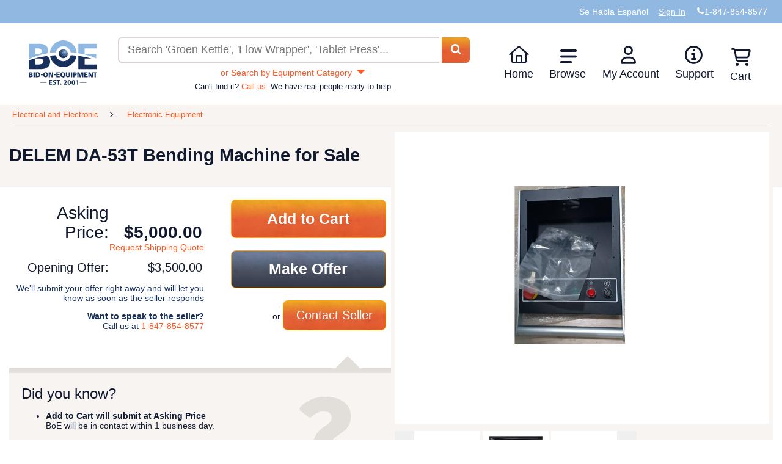

--- FILE ---
content_type: text/html; charset=utf-8
request_url: https://www.bid-on-equipment.com/electrical-and-electronic/electronic-equipment/377893~delem-da-53t-bending-machine.htm
body_size: 27649
content:


<!DOCTYPE html>
<html lang="en">
<head id="HeadPortion"><link rel="canonical" href="https://www.bid-on-equipment.com/electrical-and-electronic/electronic-equipment/377893~delem-da-53t-bending-machine.htm"></link>
    <!-- Google Tag Manager : Place at top of Head-->
    <link rel="dns-prefetch" href="https://www.googletagmanager.com" />
    <script>(function (w, d, s, l, i) {
            w[l] = w[l] || []; w[l].push({
                'gtm.start':
                    new Date().getTime(), event: 'gtm.js'
            }); var f = d.getElementsByTagName(s)[0],
                j = d.createElement(s), dl = l != 'dataLayer' ? '&l=' + l : ''; j.async = true; j.src =
                    'https://www.googletagmanager.com/gtm.js?id=' + i + dl; f.parentNode.insertBefore(j, f);
        })(window, document, 'script', 'dataLayer', 'GTM-MSXPV2K');</script>
    <!-- Preconnect and Load fonts first for better page load performance -->
    <link rel="dns-prefetch" href="https://ajax.aspnetcdn.com" /><link rel="dns-prefetch" href="https://images.bid-on-equipment.com" /><link rel="preload" href="/fonts/fonts/boe.woff2" as="font" type="font/woff2" crossorigin="" /><link rel="preload" href="/Images/logo-boe-2026.svg" as="image" />
    <!--Preconnect any large images on the page-->
    <link rel="preload" href="/Images/LoadingImage.webp" as="image" />
    <link rel="preload" href="https://Images-edcjb4a9fffkdsfk.z01.azurefd.net/prod-images/377893-0.jpg" as="image" />

    <script type="text/javascript" src="/Scripts/jquery-3.6.0.min.js" defer></script>
    <script type="text/javascript" src="/Scripts/jquery-migrate-1.2.1.min.js" defer></script>
    <script type="text/javascript" src="/Scripts/hoverIntent.min.js" defer></script>
    <script type="text/javascript" src="/Scripts/jquery.dropdown.js" defer></script>
    <script type="text/javascript" src="/Scripts/jquery-ui-1.12.1.custom.min.js" defer></script>
    <script type="text/javascript" src="/Scripts/jquery.formatCurrency-1.4.0.min.js" defer></script>
    <script type="text/javascript" src="/Scripts/knockout-3.5.1.min.js" defer></script>
    <script type="text/javascript">
        var onloadDeligates = [];
        function addOnLoad(delegate) {
            onloadDeligates[onloadDeligates.length] = delegate;
        }

        // Shim to handle inline $(function) calls while jQuery is deferred
        if (typeof window.jQuery === 'undefined') {
            // Only shim $, leave jQuery undefined so plugins wait for the real one
            window.$ = function (arg) {
                if (typeof arg === 'function') {
                    addOnLoad(arg);
                } else {
                    // Return a dummy object that handles .ready() to support $(document).ready()
                    return {
                        ready: function (fn) {
                            if (typeof fn === 'function') addOnLoad(fn);
                        }
                    };
                }
            };
        }

        function onSubmitClicked() {
            $('#loading-panel').show();
            if (validateQuickLogin()) {
                createQuickUser();
                $('#loading-panel').hide();
            }
            else
                $('#loading-panel').hide();
        }
        var maxLoadAttempts = 400; // 12 seconds at 30ms timeout
        var loadingAttempt = 0;
        function executeOnLoad() {
            if ((window.ko == null || window.jQuery == null) && loadingAttempt <= maxLoadAttempts) {
                loadingAttempt++;
                console.log("waiting for KO or jQuery to load.  Attempt: " + loadingAttempt);
                setTimeout(executeOnLoad, 30);
                updateCartBadge();
            }
            else {
                updateCartBadge();
                for (i = 0; i < onloadDeligates.length; i++)
                    onloadDeligates[i]();
            }
        };

        window.onload = executeOnLoad;
    </script>
    <script type="text/javascript" src="/Scripts/functions.min.js?scrptvrsn=20251013" async></script>
    <script type="text/javascript" src="/Scripts/LoginPanelModel.min.js?scrptvrsn=20251121" defer="defer"></script>
    <script src="/Scripts/lazysizes.min.js?v5.3.2" defer></script>
    <script>
        window.lazySizesConfig = window.lazySizesConfig || {};
        lazySizesConfig.loadMode = 1;
        window.lazySizesConfig.requireJs = function (modules, cb) { window.require(modules, cb); };
    </script>
    <script src="/Scripts/ls.unveilhooks.min.js?v5.3.2" async></script>
    <script type="text/javascript" src="/Scripts/userAccountController.min.js?scrptvrsn=20251210" defer></script>
    <script type="text/javascript" src="/Scripts/validator.min.js?scrptvrsn=20231025" defer></script>
    <meta http-equiv="content-language" content="en-us" /><meta http-equiv="x-ua-compatible" content="IE=edge" /><meta name="viewport" content="width=device-width, initial-scale=1.0, maximum-scale=1.0, user-scalable=0" />
   <!-- Application Insights Loading Script - Begin --> 
   <script type="text/javascript">
    (function () {
        var appInsightsConfig = {
            connectionString: "InstrumentationKey=31909934-1dee-4bd6-9f7e-4a8ae5a8611e;IngestionEndpoint=https://southcentralus-0.in.applicationinsights.azure.com/", instrumentationKey: "31909934-1dee-4bd6-9f7e-4a8ae5a8611e"
        };

        function initializeAppInsights() {
            if (window.appInsights && window.appInsights['_isInitialized']) {
                return;
            }
            if (window.Microsoft && window.Microsoft.ApplicationInsights && window.Microsoft.ApplicationInsights.ApplicationInsights) {
                var instance = new window.Microsoft.ApplicationInsights.ApplicationInsights({ config: appInsightsConfig });
                instance.loadAppInsights();
                instance.trackPageView();
                instance['_isInitialized'] = true;
                window.appInsights = instance;
            }
        }

        if (window.Microsoft && window.Microsoft.ApplicationInsights && window.Microsoft.ApplicationInsights.ApplicationInsights) {
            initializeAppInsights();
            return;
        }

        var script = document.createElement('script');
        script.src = 'https://js.monitor.azure.com/scripts/b/ai.2.gbl.min.js';
        script.crossOrigin = 'anonymous';
        script.async = true;
        script.defer = true;
        script.onload = initializeAppInsights;
        document.head.appendChild(script);
    })();
</script>

   <!-- Application Insights Loading Script - End -->  
   <script>(function (w, d, t, r, u) { var f, n, i; w[u] = w[u] || [], f = function () { var o = { ti: "5035390" }; o.q = w[u], w[u] = new UET(o), w[u].push("pageLoad") }, n = d.createElement(t), n.src = r, n.async = 1, n.onload = n.onreadystatechange = function () { var s = this.readyState; s && s !== "loaded" && s !== "complete" || (f(), n.onload = n.onreadystatechange = null) }, i = d.getElementsByTagName(t)[0], i.parentNode.insertBefore(n, i) })(window, document, "script", "/Scripts//bat.js", "uetq");</script>
    <noscript>
        <img src="//bat.bing.com/action/0?ti=5035390&Ver=2" alt="" height="0" width="0" style="display: none; visibility: hidden;" />
    </noscript>
    <title>
	DELEM DA-53T Bending Machine | Electronic Equipment
</title><link rel="shortcut icon" href="/Images/favicono.png" />
     <!-- Critical inline styles to prevent render blocking -->
            <style>
                /* Header Styles */
                .PopUpWindow.login-popup {
                    width: 360px;
                    max-width: 90vw;
                    margin-left: -180px;
                }

                .header {
                    width: 100%;
                    background: #fff;
                }

                .header-top {
                    width: 100%;
                }

                .DefaultSection {
                    max-width: 1440px;
                    margin: 0 auto;
                    padding: 0 15px;
                }

                .super-header {
                    list-style: none;
                    margin: 0;
                    padding: 10px 0;
                    display: flex;
                    justify-content: flex-end;
                    align-items: center;
                    gap: 20px;
                }

                .super-header li {
                    display: inline-block;
                }

                .super-header a {
                    color: white;
                    text-decoration: none;
                }

                .header-bottom-main {
                    display: grid;
                    grid-template-areas: 'logo search menu';
                    grid-template-columns: minmax(115px, auto) 1fr minmax(430px, auto);
                    align-items: center;
                    gap: 20px;
                    padding: 15px;
                }

                .toolbox.left {
                    display: none;
                }

                .header-bottom .header-bottom-main .logo-div {
                    grid-area: logo;
                    display: inline-flex;
                    min-height: 73px;
                }                

                #boeLogo {
                   width: 112px;
                    height: 73px;
                }

                .search-wrap {
                    grid-area: search;
                    margin: auto;
                    width: 100%;
                }

                #SearchPanel {
                    width: 100%;
                }

                #MainSearchText {
                    width: 85%;
                    padding: 10px;
                    border: 2px solid #dad3cf;
                    border-radius: 6px 0 0 6px;
                    border-right: 0;
                }

                #MainSearchButton {
                    display: inline;
                    width: auto;
                    padding: 10px 20px;
                    background-color: #fe5922;
                    color: white;
                    border: none;
                    border-radius: 0 6px 6px 0;
                    cursor: pointer;
                }

                .navigationDropDown {
                    grid-area: menu;
                    list-style: none;
                    margin: 0;
                    padding: 0;
                    display: flex;
                }

                .navigationDropDown > li {
                    position: relative;
                    padding: 0 1.2em 0 0;
                }

                .navigationDropDown > li > a {
                    text-decoration: none;
                    color: #012c57;
                    display: block;
                }

                .navigationSubMenu {
                    display: none;
                    position: absolute;
                    background: white;
                    box-shadow: 0 2px 10px rgba(0,0,0,0.1);
                    list-style: none;
                    padding: 0;
                    margin: 0;
                    min-width: 200px;
                    z-index: 1000;
                }

                .navigationDropDown > li:hover .navigationSubMenu {
                    display: block;
                }

                .navigationSubMenu li a {
                    padding: 10px 15px;
                    display: block;
                    color: #012c57;
                    text-decoration: none;
                }

                .navigationSubMenu li a:hover {
                    background-color: #f5f5f5;
                }

                .toolbox.right {
                    display: none;
                }

                .cart-icon-wrapper {
                    position: relative;
                    display: inline-block;
                }

                .cart-badge {
                    position: absolute;
                    top: -5px;
                    right: -10px;
                    background-color: #fe5922;
                    color: white;
                    border-radius: 50%;
                    padding: 2px 6px;
                    font-size: 12px;
                    font-weight: bold;
                }

                @media screen and (max-width: 768px) {
                    .header-bottom-main {
                        grid-template-areas: 'logo menu' 'search search';
                        grid-template-columns: 1fr auto;
                    }

                    .navigationDropDown {
                        display: none;
                    }

                    .toolbox.right {
                        display: block;
                        grid-area: menu;
                    }

                    .search-wrap {
                        grid-column: 1 / -1;
                    }
                }

                @media screen and (max-width: 700px) {
                    .header-bottom-main {
                        grid-template-areas: 'call logo dashes' 'search search search';
                        grid-template-columns: auto 1fr auto;
                }

                @media screen and (max-width: 1130px) {
                    .products-new .product-list {
                        -webkit-columns: auto;
                        -moz-columns: auto;
                        columns: auto;
                    }
                    }

                    .toolbox {
                        display: block;
                    }

                    .toolbox.left {
                        grid-area: call;
                    }

                    .toolbox.right {
                        grid-area: dashes;
                    }

                    .logo-div {
                        grid-area: logo;
                        display: inline-flex;
                        justify-content: center;
                        align-items: center;
                    }

                    .navigationDropDown {
                        display: none;
                    }

                    .search-wrap {
                        grid-column: 1 / -1;
                    }
                }
                /* End Header Styles */

                /* Search Page Styles */
                .breadcrumbs {
                    list-style: none;
                    padding: 10px 0;
                    margin: 0;
                    display: flex;
                    flex-wrap: wrap;
                    gap: 5px;
                }

                .breadcrumbs li {
                    display: inline;
                }

                .breadcrumbs li:not(:last-child)::after {
                    content: " > ";
                    margin: 0 5px;
                }

                .breadcrumbs a {
                    color: #012c57;
                    text-decoration: none;
                }

                .breadcrumbs a:hover {
                    text-decoration: underline;
                }

                .default-section-wrap {
                    background-color: #f7f4f2;
                    padding: 20px 0;
                }

                .heading-header {
                    background-color: #f7f4f2;
                }

                .product-list {
                    list-style: none;
                    margin: 0;
                    padding: 0;
                }

                .product-list li {
                    cursor: pointer;
                    padding: 1em 0;
                    vertical-align: top;
                }

                .product-listing .product-list li {
                    display: inline-block;
                    width: 19%;
                }

                .products-new .product-list {
                    -webkit-columns: 6;
                    -moz-columns: 6;
                    columns: 6;
                }

                .products-new .product,
                .products-latest .product,
                .products-sale .product {
                    display: flex;
                    flex-direction: column;
                    height: 100%;
                }

                .products-latest .product-list li {
                    display: inline-block;
                    width: 49%;
                }

                .products-latest .product-list li:nth-child(2n+1) {
                    margin-right: 2%;
                }

                .products-sale .product-list li {
                    display: inline-block;
                    width: 32.6%;
                    margin-right: 1%;
                }

                .products-sale .product-list li:nth-child(3n) {
                    margin-right: 0;
                }

                @media screen and (max-width: 1230px) {
                    .product-listing .product-list li {
                        width: 24.6%;
                    }
                }

                @media screen and (max-width: 1130px) {
                    .products-new .product-list {
                        -webkit-columns: auto;
                        -moz-columns: auto;
                        columns: auto;
                    }

                    .products-new .product-list li {
                        display: inline-block;
                        width: 32.5%;
                        margin-right: 1%;
                    }

                    .products-new .product-list li:nth-child(3n) {
                        margin-right: 0;
                    }

                    .products-sale .product-list li {
                        width: 49%;
                        margin-right: 2%;
                    }

                    .products-sale .product-list li:nth-child(3n) {
                        margin-right: 2%;
                    }

                    .products-sale .product-list li:nth-child(2n) {
                        margin-right: 0;
                    }
                }

                @media screen and (max-width: 1024px) {
                    .product-listing .product-list li {
                        width: 32.6%;
                    }
                }

                @media screen and (max-width: 700px) {
                    .product-listing .product-list li {
                        width: 49%;
                    }

                    .products-new .product-list li {
                        width: 49%;
                        margin-right: 2%;
                    }

                    .products-new .product-list li:nth-child(2n) {
                        margin-right: 0;
                    }
                }

                @media screen and (max-width: 320px) {
                    .product-listing .product-list li {
                        width: 100%;
                    }

                    .products-new .product-list li,
                    .products-sale .product-list li {
                        width: 100%;
                        margin-right: 0;
                    }

                    .products-sale .product-list li:nth-child(3n) {
                        margin-right: 0;
                    }

                    .products-latest .product-list li {
                        width: 100%;
                    }

                    .products-latest .product-list li:nth-child(2n+1) {
                        margin-right: 0;
                    }
                }

                .product {
                    display: block;
                    border-radius: 6px;
                }

                .product-image-container {
                    position: relative;
                    display: block;
                    border-radius: 6px 6px 0 0;
                    overflow: hidden;
                }

                .product-image {
                    display: block;
                    width: 100%;
                    height: 140px;
                    object-fit: cover;
                }

                .sale-icon {
                    position: absolute;
                    top: 5px;
                    right: 5px;
                    width: 50px;
                    height: 44px;
                    z-index: 10;
                }

                .product-name {
                    display: block;
                    color: #fff;
                    font-weight: 500;
                    font-size: 0.85em;
                    background: #11192e;
                    border-radius: 0 0 6px 6px;
                    padding: 0.4em 0.6em;
                    height: 3em;
                    hyphens: auto;
                    transition: background-color 0.25s ease-out;
                    overflow: hidden;
                    line-height: 1.1em;
                }

                .product-details {
                    color: #11192e;
                    display: block;
                }

                .product-detail {
                    display: inline-block;
                    margin-top: 0.2em;
                    width: 48.5%;
                }

                .product-detail.product-detail-newest,
                .fullrow .product-detail {
                    width: 100%;
                }

                .product-detail-name {
                    display: block;
                    font-size: 0.7em;
                }

                .product-detail-value {
                    display: block;
                    font-weight: bold;
                    font-size: 15px;
                    white-space: nowrap;
                    overflow: hidden;
                }

                .product-detail-left {
                    text-align: left;
                }

                .product-detail-right {
                    text-align: right;
                }

                .product-details .product-detail:last-child,
                .fullrow .product-detail:last-child {
                    text-align: center;
                }

                .product:hover .product-name,
                .product:focus .product-name {
                    background-color: #862201;
                    transition: background-color 0.25s ease-in;
                }

                .product:hover .product-details,
                .product:focus .product-details {
                    color: #862201;
                    transition: color 0.25s ease-in;
                }

                .stoppropagation {
                    text-decoration: none;
                    color: inherit;
                }

                .OrangeButton {
                    background-color: #fe5922;
                    color: white;
                    border: none;
                    padding: 10px 20px;
                    border-radius: 6px;
                    cursor: pointer;
                    font-weight: bold;
                }

                .OrangeButton:hover {
                    background-color: #e54d1d;
                }

                /* Align .button with SCSS source (SiteMaster.scss) */
                .button {
                    margin: 0 auto 20px auto;
                    display: block;
                    text-decoration: none;
                    color: #fff;
                    text-align: center;
                    width: 250px;
                    line-height: 35px;
                    height: 47px;
                    background: url('/Images/button.jpg') no-repeat top left orange;
                    background-size: 100% 100%;
                    font-size: 30px;
                    border-radius: 5px;
                }
                .button:hover { filter: brightness(0.92); }

                .col-sm-6 {
                    width: 50%;
                    padding: 15px;
                    box-sizing: border-box;
                }

                @media screen and (max-width: 768px) {
                    .col-sm-6 {
                        width: 100%;
                    }
                }
                /* End Search Page Styles */

                #loginPanel .PopUpWindow.login-popup {
                    width: auto !important;
                    max-width: 460px !important; /* widened to restore two-column quick register */
                    left: 50% !important;
                    top: 50% !important;
                    transform: translate(-50%, -50%) !important;
                    margin: 0 !important;
                }

                #loginPanel .PopUpWindow.login-popup .PopUpBody {
                    overflow: hidden !important;
                }

                #loginPanel .PopUpWindow.login-popup #LoginButton {
                    display: inline-block;
                }

                @media screen and (max-width: 479px) {
                    #loginPanel .PopUpWindow.login-popup {
                        width: 90% !important;
                        max-width: none !important;
                    }
                }
            </style>
    <link id="preloadedStylesheet" rel="preload" href="/Styles/SiteMaster.min.css?scriptVersion=20260108" as="style" onload="this.onload=null;this.rel=&#39;stylesheet&#39;" />
    <noscript><link rel="stylesheet" href="/Styles/SiteMaster.min.css?scriptVersion=20260108" /></noscript>
    
    <link rel="preload" href="/Styles/jquery-ui-1.12.1.custom.min.css" as="style" onload="this.onload=null;this.rel='stylesheet'">
    <noscript><link rel="stylesheet" href="/Styles/jquery-ui-1.12.1.custom.min.css" /></noscript>
    <script type="text/javascript">
        function search(e) {
            e = e || window.event;
            if (e.preventDefault) e.preventDefault();

            var rawSearchText = $('#MainSearchText').val() || '';
            var trimmed = rawSearchText.trim();

            // Always navigate to the site's /search route (ignore current page path)
            // Include SearchText query parameter only when non-empty.
            var targetUrl = '/search' + (trimmed.length > 0 ? '/?SearchText=' + encodeURIComponent(trimmed) : '');

            window.location.href = targetUrl;
            return false;
        }
    </script>
    <script type="text/javascript">
        document.addEventListener("DOMContentLoaded",
            function () {
                if ($.browser !== undefined && ($.browser.version == 11 || ($.browser.version == 10 && $.browser.msie)))
                    $('ul.dropdown')[0].style.marginTop = '-4px';
            });

        function checkUser() {
            $.ajax(
                {
                    type: "POST",
                    url: "/DLSUserControlHelper.asmx/CurrentUser?scrptvrsn=1",
                    data: "{}",
                    contentType: "application/json; charset=utf-8",
                    dataType: "json",
                    success: function (msg) {
                        if (msg.d !== null && msg.d !== undefined) {
                            var span = $('<span>').html('Welcome ' + msg.d);
                            $('#loggedinIndicator').html(span);
                        }
                    }
                }
            );
        }

        function HideAds() {
            //Hide Ads on MyBidOn/Messages.aspx
            if (document.URL && document.URL.toLowerCase().indexOf('mybidon/messages.aspx') > -1) {
                $('.googleAds').hide();
            }
        }

        document.addEventListener("DOMContentLoaded",
            function () {
                IsUserLoggedInAny();
                IsUserLoggedInAdmin();
                HideAds();
                //FeaturedItemDisplayScripts.init();

                if ($('#hiddenDisplayFeaturedItems').val() != null && $('#hiddenDisplayFeaturedItems').val().toLowerCase() == 'false') {
                    //stupid hack to re-align the banners
                    $('#rightColumnTd').css('vertical-align', 'middle');
                    $('#leftColumnTd').css('vertical-align', 'middle');
                }

                $(".water").each(
                    function () {
                        $tb = $(this);
                        if ($tb.val() != this.title) {
                            $tb.removeClass("water");
                        }
                    }
                );

                $(".water").focus(
                    function () {
                        $tb = $(this);
                        if ($tb.val() == this.title) {
                            $tb.val("");
                            $tb.removeClass("water");
                        }
                    }
                );

                $(".water").blur(
                    function () {
                        $tb = $(this);
                        if ($.trim($tb.val()) == "") {
                            $tb.val(this.title);
                            $tb.addClass("water");
                        }
                    }
                );


                $(window).bind(
                    "load",
                    function () {
                        //console.log('window.bind');
                        if (document.all) {
                            var availW = document.body.clientWidth;
                            var availH = document.body.clientHeight;
                        } else {
                            availW = innerWidth; availH = innerHeight;
                        }
                        if ((availW <= 1280) && (availH <= 768)) {
                            $(".OverLayBig").css('height', availH - 50 + 'px').css('width', availW - 45 + 'px').css('overflow', 'auto').css('top', '0').css('left', '0').css('margin-left', '0').css('margin-top', '0');
                        }
                    }
                );

                $.each(
                    document.getElementsByTagName("input"),
                    function (i, v) {
                        if (v.type == "password" || v.type == "search" || v.type == "text" || !v.getAttribute("type")) {
                            if (!v.getAttribute("autocomplete"))
                                v.setAttribute("autocomplete", "off");
                        }
                    }
                );

            }
        );


        function RedirectLogin(loginButton) {
            var returnUrl = location.href.replace(location.protocol + '//', '').substring(location.href.replace(location.protocol + '//', '').indexOf('/'));

            if (returnUrl != undefined && returnUrl != null && returnUrl != "/") {
                loginButton.href = "/login.htm?ReturnUrl=" + returnUrl;
            }
            return false;
        }

        //function asyncloadBBBImage() {
        //    var img = new Image(),
        //        url = 'https://seal-chicago.bbb.org/seals/blue-seal-120-61-wwwbidonequipmentcom-88174673.png',
        //        container = document.getElementById("holder-div");

        //    img.onload = function () {
        //        if (container) {
        //            container.appendChild(img);
        //        }
        //    };
        //    img.alt = "Click for the BBB Business Review of this Industrial Equipment & Supplies in Algonquin IL";
        //    img.style = 'border: 0; height: 44px;';
        //    img.src = url;
        //}

        function logOut() {
            $.ajax(
                {
                    type: "POST",
                    url: "/DLSUserControlHelper.asmx/LogOut?scrptvrsn=1",
                    data: "{}",
                    contentType: "application/json; charset=utf-8",
                    dataType: "json",
                    success: function (msg) {
                        window.location = '/';
                        checkUser();
                    }
                }
            );
            return false;
        }

        window.alert =
            function (string) {
                $('#customAlert .info').html(string);
                $('#customAlert').show();
            }

        function closeAlert() {
            $('#customAlert .info').html('');
            $('#customAlert').hide();
        };
    </script>
    <script defer="defer" type="text/javascript" src="/Scripts/MessagesViewController.min.js?scrptvrsn=20250128" async></script>
    <script defer="defer" type="text/javascript" src="/Scripts/hoverIntent.min.js?scrptvrsn=20251121" async></script>
    <script defer="defer" type="text/javascript" src="/Scripts/ItemsExpirationController.min.js?scrptvrsn=20251121" async></script>
    
    <meta name="robots" content="index, follow">
    <script type="application/ld+json">{"@context":"https://schema.org/","@type":"Product","name":"DELEM DA-53T Bending Machine","image":"https://images.bid-on-equipment.com/prod-images/377893-0.jpg","description":"DELEM Bending machine DELEM DA-53T, 100% new. Additional Prep Fees May Apply","category":"222","brand": {"@type": "Brand", "name" : "DELEM "},"mpn":"","sku":"377893","offers": {"@type":"Offer","url":"https://www.bid-on-equipment.com/electrical-and-electronic/electronic-equipment/377893~delem-da-53t-bending-machine.htm","priceCurrency":"USD","price":"5000.00","priceValidUntil":"2030-01-20","availability": "InStock","itemCondition": "UsedCondition"}}</script>
    
    <style>
        /* Critical Item Page CSS */
        .ItemPage {
            font-weight: 400;
        }

        .ItemPage a {
            cursor: pointer;
        }

        .ItemPage .product-listing.tan {
            background-color: #F7F4F2;
        }

        .ItemPage .ItemBidSection {
            background-color: white;
            min-height: 648px;
            margin-bottom: 20px;
        }

        #title-and-gallery {
            position: relative;
        }

        #title-and-gallery h1 {
            padding: 1em 0;
            margin: 0;
        }

        #title-and-gallery div {
            width: 50%;
        }

        #title-and-gallery div div {
            width: auto;
        }

        #title-and-gallery #product-image-gallery {
            position: absolute;
            top: 0;
            right: 0;
            width: 50%;
            background-color: #F7F4F2;
            padding-bottom: 18px;
        }

        #title-and-gallery #product-image-gallery .div-img-wrapper {
            width: 100%;
        }

        #title-and-gallery #product-image-gallery #product-image {
            background-color: white;
            margin: 1%;
            position: relative;
            height: 478px;
            width: 98%;
        }

        #title-and-gallery #product-image-gallery #product-image img {
            position: absolute;
            top: 50%;
            left: 50%;
            -webkit-transform: translate(-50%, -50%);
            -ms-transform: translate(-50%, -50%);
            transform: translate(-50%, -50%);
            min-height: 450px;
            height: 475px;
            max-height: 90%;
            max-width: 90%;
            display: block;
            border: 4px solid white;
        }

        #title-and-gallery #product-image-gallery #rotator {
            padding-bottom: 18px;
            margin: 1%;
            display: inline-flex;
            min-height: 110px; /* Reserves space for thumbnails + borders */
        }

        #title-and-gallery #product-image-gallery #rotator:after {
            clear: both;
        }

        #title-and-gallery #product-image-gallery #rotator button {
            border: none;
        }

        #title-and-gallery #product-image-gallery #rotator button svg {
            width: 10px;
            height: 100px;
            cursor: pointer;
            padding: 4px 5px;
            display: block;
            float: left;
        }

        #title-and-gallery #product-image-gallery #rotator button svg path {
            fill: #E2DEDA;
        }

        #title-and-gallery #product-image-gallery #rotator button:hover svg path,
        #title-and-gallery #product-image-gallery #rotator button:active svg path {
            fill: #FE5922;
        }

        #title-and-gallery #product-image-gallery #rotator .ImageList {
            float: left;
            width: 90%;
        }

        #title-and-gallery #product-image-gallery #rotator .ImageList li img {
            max-width: 100px;
            height: 100px;
            border: 4px solid white;
            cursor: pointer;
            margin: 0;
            padding: 0;
        }

        /* Critical Layout Styles from SiteMaster.scss and products.scss */
        .DefaultSection {
            max-width: 1440px;
            margin: 0 auto;
        }

        #price-and-bid {
            margin: 20px 0;
            font-size: 14px;
            width: 50%; /* Left column width */
        }

        #price-and-bid #price {
            width: 50%;
            text-align: right;
            display: inline-block;
            vertical-align: top;
            margin: 1%;
        }

        #price-and-bid #price .label {
            width: 50%;
            display: inline-block;
            font-size: 2em;
        }

        #price-and-bid #price #asking-price, 
        #price-and-bid #price #minimum-offer {
            width: 48%;
            margin: 0 1%;
            display: inline-block;
        }

        #price-and-bid #price #asking-price {
            font-size: 2em;
            font-weight: 700;
        }

        #price-and-bid #price #request-shipping-link {
            margin-top: 0;
        }

        #price-and-bid #price #minimum-offer,
        #price-and-bid #price #OpeningOfferLabel {
            font-size: 1.4em;
        }

        #price-and-bid #bid-buttons {
            margin: 0 1%;
            text-align: right;
            display: inline-block;
            vertical-align: top;
            width: 45%;
        }

        #price-and-bid #bid-buttons ul {
            padding-left: 0;
            margin: 0;
        }

        #price-and-bid #bid-buttons li {
            list-style: none;
            display: block;
            width: 100%;
        }

        #price-and-bid #bid-buttons .button {
            width: 90%;
            display: inline-flex;
            justify-content: center;
            align-items: center;
            font-size: 1.8em;
            font-weight: 700;
            padding: 1.2em 1em;
            border-radius: 8px;
            box-sizing: border-box;
            border: 1px solid #FE5922;
        }

        #price-and-bid #bid-buttons .button.contact-seller {
            font-size: 1.4em;
            font-weight: 400;
            width: 60%;
        }

        .did-you-know-panel {
            width: 50%;
        }

        .did-you-know-panel #did-you-know-callout {
            width: 92%;
            height: 20px;
            text-align: right;
            margin: 0;
            padding: 0;
            position: relative;
        }

        .did-you-know-panel #did-you-know-callout svg {
            height: 21px;
            width: 41px;
            margin: 0;
            padding: 0;
            display: block;
            position: absolute;
            right: 0;
            top: 0;
        }

        .did-you-know-panel #did-you-know-callout svg path {
            fill: #E2DEDA;
        }

        .did-you-know-panel #did-you-know {
            background-color: #F7F4F2;
            border-top: 8px solid #E2DEDA;
            width: 100%;
            padding: 20px;
            font-size: 14px;
            position: relative;
            box-sizing: border-box;
        }

        .did-you-know-panel #did-you-know #question-mark {
            float: right;
            display: inline-block;
            width: 30%;
            aspect-ratio: 1 / 1;
        }

        .did-you-know-panel #did-you-know #question-mark svg {
            width: 100%;
            height: auto;
        }

        .did-you-know-panel #did-you-know #question-mark svg path {
            fill: #E2DEDA;
        }

        .did-you-know-panel #more-tips-link {
            text-align: center;
        }

        .did-you-know-panel #more-tips-link button svg {
            width: 15px;
            height: 15px;
            vertical-align: text-bottom;
        }

        .did-you-know-panel #more-tips-link button svg path {
            fill: #FE5922;
        }

        .ItemDescriptionSection {
            font-size: 14px;
        }

        .ItemDescriptionSection .div-itemDetails {
            width: 30%;
            display: inline-block;
            vertical-align: text-top;
        }

        .ItemDescriptionSection .div-itemDescription {
            width: 38%;
            display: inline-block;
            vertical-align: text-top;
        }

        .ItemDescriptionSection .div-itemShipping {
            width: 25%;
            display: inline-block;
            vertical-align: text-top;
        }

        /* Mobile/Tablet Breakpoints */
        @media screen and (max-width: 899px) {
            #title-and-gallery h1 {
                padding: 1em 0;
                margin: 0;
            }

            #title-and-gallery div {
                width: 100%;
            }

            #title-and-gallery div div {
                width: auto;
            }

            #title-and-gallery #product-image-gallery {
                position: relative;
                width: 100%;
            }

            #price-and-bid, 
            .did-you-know-panel,
            .did-you-know-panel #did-you-know-callout, 
            .did-you-know-panel #did-you-know {
                width: 100%;
            }
        }

        @media screen and (max-width: 815px) {
            .ItemDescriptionSection .div-itemDetails, 
            .ItemDescriptionSection .div-itemDescription, 
            .ItemDescriptionSection .div-itemShipping {
                width: 100%;
                display: block;
                margin: 1em 0;
            }
        }

        @media only screen and (max-width: 479px) {
            #title-and-gallery h1 {
                font-size: 1.5em;
            }

            #title-and-gallery #product-image-gallery #rotator .ImageList {
                width: 85%;
            }
        }
    </style>
    <link rel="stylesheet" href="/Styles/products.min.css?scriptVersion=20251121" media="print" onload="this.media='all'" />
    <noscript><link rel="stylesheet" href="/Styles/products.min.css?scriptVersion=20251121" /></noscript>
    <script type="text/javascript" src="/Scripts/validations.min.js" defer></script>
    <script type="text/javascript" src="/Scripts/ViewItem.min.js?scriptVersion=20251210" defer></script>
    <script type="text/javascript" src="/Scripts/ShoppingCartViewController.min.js?scriptVersion=20251121" defer></script>
    <script type="text/javascript">
        var itemId;
        function GetURLParams() {
            var tokens = window.location.href.split('/');
            var path = tokens[tokens.length - 1];
            itemId = path.substring(0, path.indexOf('~'));
        };
        GetURLParams();
    </script>
    <script type="text/javascript">
        var self;
        document.addEventListener("DOMContentLoaded", function () {
            self = new ViewItem(
                'MainContent_ItemIdTD',
                'MainContent_CommentsTextBox'
            );
        });
    </script>
<meta name="description" content="DELEM DA-53T Bending Machine from Bid On Equipment. BOE offers an extensive inventory of competitively priced Electronic Equipment." /></head>
<body id="body" style="position: relative; min-height: 100%; top: 0px;" cz-shortcut-listen="true">
    <!-- Google Tag Manager (noscript) -->
    <noscript>
        <iframe src="https://www.googletagmanager.com/ns.html?id=GTM-MSXPV2K"
            height="0" width="0" style="display: none; visibility: hidden"></iframe>
    </noscript>
    <!-- End Google Tag Manager (noscript) -->
    <div id="overlay" class="menu-overlay"></div>
    <div id="mainSection" class="mainSection">
        <div id="customAlert" style="display: none;">
            <div class="Blur" style="z-index: 100000"></div>
            <div class="PopUpWindow" style="margin: -64px 0px 0px -267px; z-index: 100000;">
                <div class="PopUpHeader">
                    <span style="display: inline-block; white-space: nowrap; overflow: hidden;">&nbsp;</span>
                    <input type="button" class="CloseButton" value="X" onclick="closeAlert()" aria-label="Close alert dialog" />
                </div>
                <div class="PopUpBody info" style="width: 500px; height: 5em; text-align: center; display: table-cell; vertical-align: middle; overflow-y: auto;"></div>
            </div>
        </div>
        <div id="confirmCallback" style="display: none;">
            <div class="Blur" style="z-index: 90000"></div>
            <div class="PopUpWindow" style="margin: -64px 0px 0px -267px; z-index: 90001;">
                <div class="PopUpHeader">
                    <span style="display: inline-block; white-space: nowrap; overflow: hidden;">&nbsp;</span>
                    <input type="button" class="CloseButton" value="X" onclick="$('#confirmCallback').hide();" aria-label="Close confirmation dialog"/>
                </div>
                <div class="PopUpBody" style="width: 500px; height: 5em; text-align: center; display: table-cell; vertical-align: middle; overflow-y: auto;">
                    <div class="info"></div>
                    <div>
                        <input id="confirmCallbackOKButton" type="button" value="OK" aria-label="Confirm action" />
                        <input type="button" value="Cancel" onclick="$('#confirmCallback').hide();" class="OrangeButton" aria-label="Cancel action"/>
                    </div>
                </div>
            </div>
        </div>
        <div id="loading-panel" style="display: none;">
            <div class="Blur" style="z-index: 50000"></div>
            <img class="lazyload" data-src="/Images/loading.gif" alt="Loading content" style="z-index: 50001; position: absolute; top: 50%; left: 50%; height: auto; width: auto; opacity: 1.0; margin: -113px 0 0 -113px;" />
        </div>
        <form method="post" action="./377893~delem-da-53t-bending-machine.htm?ItemId=377893" id="form1">
<div class="aspNetHidden">
<input type="hidden" name="__EVENTTARGET" id="__EVENTTARGET" value="" />
<input type="hidden" name="__EVENTARGUMENT" id="__EVENTARGUMENT" value="" />
<input type="hidden" name="__VIEWSTATE" id="__VIEWSTATE" value="/[base64]/[base64]" />
</div>

<script type="text/javascript">
//<![CDATA[
var theForm = document.forms['form1'];
if (!theForm) {
    theForm = document.form1;
}
function __doPostBack(eventTarget, eventArgument) {
    if (!theForm.onsubmit || (theForm.onsubmit() != false)) {
        theForm.__EVENTTARGET.value = eventTarget;
        theForm.__EVENTARGUMENT.value = eventArgument;
        theForm.submit();
    }
}
//]]>
</script>


<script src="https://ajax.aspnetcdn.com/ajax/4.6/1/WebForms.js" defer type="text/javascript"></script>
<script type="text/javascript">
//<![CDATA[
window.WebForm_PostBackOptions||document.write('<script type="text/javascript" src="/WebResource.axd?d=eU_vjztrFPr6b3Z3UXtX2dQY80uSfzjMTJjDh_FgDi7KBeA94Z7oottkIgTcQ7ITJRTXofa_cF7_dmZItgrhOQ0oqAY1&amp;t=638901346200000000"><\/script>');//]]>
</script>



<script src="https://ajax.aspnetcdn.com/ajax/4.6/1/MicrosoftAjax.js" defer type="text/javascript"></script>
<script type="text/javascript">
//<![CDATA[
(window.Sys && Sys._Application && Sys.Observer)||document.write('<script type="text/javascript" src="/ScriptResource.axd?d=4PlYT_mga0BIi7eMSTFhGRaotrchyLFgim8ZNgJE8Dc8h-qtKRiJpvKY9xGBDbYDqiBrWVsTy3Xs1e3qiW3POB7F6ANmf1Rr-HZ3Mk0VPu2CtL4M3Gld0Cbplu0BgLij0oZyS0RjKSVCBxptShuy7qk2Q3SRVbgExVPAas3AWf9z_o3A0&t=345ad968"><\/script>');//]]>
</script>

<script src="https://ajax.aspnetcdn.com/ajax/4.6/1/MicrosoftAjaxWebForms.js" defer type="text/javascript"></script>
<script type="text/javascript">
//<![CDATA[
(window.Sys && Sys.WebForms)||document.write('<script type="text/javascript" src="/ScriptResource.axd?d=hKaNn7upSbHxkJ24R9NPcDhN_MfgYpZCp1Sz9yfWjwxNhkHmkxay8ETQ7uJre-tpedA-S6yZyTN8HaJkyCC-oYp49ipusvBWwxtu1jVty0pCl0vbWBjxE2zRcph01ybE7yrLvMcv7k7nO7oLt59F-7886kM3BseXwN9eNxMiIG2nXkU10&t=345ad968"><\/script>');//]]>
</script>

            <script type="text/javascript">
//<![CDATA[
document.addEventListener('DOMContentLoaded', function() { Sys.WebForms.PageRequestManager._initialize('ctl00$ctl13', 'form1', [], [], [], 90, 'ctl00'); });
//]]>
</script>

            <div id="loginPanel" style="display: none;">
                <input type="hidden" id="PostBackURLHiddenField" value="" />
                <input type="hidden" id="IsAdminLinkHiddenField" value="" />
                <input type="hidden" id="NoRedirectHiddenField" value="" />
                <div class="Blur"></div>
                <div class="PopUpWindow login-popup">
                    <div style="position: relative; padding: 25px;">
                        <a data-bind="event: {click: Close}" style="position: absolute; top: 0px; right: 0px; padding: 8px 15px 0px 0px; cursor: pointer; font-size: 26px; font-weight: 900" aria-label="Close login popup">X</a>
                        <div style="white-space: nowrap; overflow: hidden;">
                            <span style="font-size: 42px; font-weight: 100;">Login</span>
                            <span data-bind="html: ErrorMessage" style="margin-right: 25px; width: 205px; display: inline-block; text-align: center; color: red;"></span>
                        </div>
                        <div style="margin-top: 10px;">
                            <label style="font-size: 13px; font-weight: 700;">E-mail</label><span style="color: red; font-weight: bold;" data-bind="visible: IsUserNameNotValid">*</span>
                        </div>
                        <input name="username" id="username" style="margin: 0px; padding: 1% 5%; width: 89%; border: 2px #dad3cf solid" type="text" class="rounded-input" data-bind="textInput: UserName" onkeydown='LoginEnterKey(event);' aria-label="Login username" />
                        <div style="margin-top: 10px;">
                            <label style="font-size: 13px; font-weight: 700;">Password</label><span style="color: red; font-weight: bold;" data-bind="visible: IsPasswordNotValid">*</span>
                        </div>
                        <input type="password" class="rounded-input" data-bind="textInput: Password" onkeydown='LoginEnterKey(event);' style="width: 89%; margin: 0px; padding: 1% 5%;" aria-label="Password"/>
                        <div style="margin-top: 10px;">
                            <input id="rememberMyCheckBox" type="checkbox" class="rounded-input" style="width: 26px; height: 26px; margin: 0px 5px 0px 0px; padding: 0;" data-bind="checked: IsRememberMe" /><label for="rememberMyCheckBox" style="vertical-align: super;">Keep me signed in.</label>
                        </div>
                        <a id="LoginButton" class="button" data-bind="event: { click: Login }" style="cursor: pointer; width: 100%; font-size: 32px; height: 1.5em; margin: 10px 0px;">Login</a>
                        <div>
                            <a style="font-size: 13px; font-weight: 700; float: left;" href="/Account/ForgotPassword.aspx">Forgot Password</a>
                            <a style="font-size: 13px; font-weight: 700; float: right;" href="/Account/Register.aspx">Register for FREE</a>
                            <div class="clear"></div>
                        </div>
                        <div id="QuickRegistartionDiv" style="margin-top: 4px">
                            <div style="text-align: center; margin-top: 0.5em; margin-bottom: 0.5em">
                                <label style="font-size: 14px;">Registered Customers can make Offers below Asking Price</label>
                            </div>
                            <div style="text-align: center; margin-top: 0.5em; margin-bottom: 0.5em;">
                                <label style="font-size: 14px; font-weight: 700; color: #fe5922;">Quick Register</label>
                            </div>
                            <div class="flex-container">
                                <div class="row">
                                    <div class="registerdivColumnForLogin">
                                        <label class="registerLabelColumnForLogin" for="firstNameTextBoxQuick">First Name</label>
                                        <input id="firstNameTextBoxQuick" aria-label="First Name" class="registerInputColumnForLogin" type="text" autocomplete="off" pattern="([\-\\\/’'\x00-\x7F\xC0-\xFFÁáÀàÂâǍǎĂăÃãẢảȦȧẠạÄäÅåḀḁĀāĄąᶏȺⱥȀȁẤấẦầẪẫẨẩẬậẮắẰằẴẵẲẳẶặǺǻǠǡǞǟȀȁȂȃḂḃĆćĈĉČčĊċÇçḈḉƇƈĎďḊḋÉéÈèÊêḘḙĚěĔĕẼẽḚḛẺẻĖėËëĒēȨȩĘęᶒɆɇȄȅẾếỀềỄễỂểḜḝḖḗḔḕȆȇẸẹỆệḞḟǴǵĞğĜĝǦǧĠġĢģḠḡĤĥȞȟḦḧḢḣḨḩḤḥḪḫİÍíÌìĬĭÎîǏǐÏïḮḯĨĩĮįĪīỈỉȈȉȊȋỊịḬḭĴĵɈɉJ̌ǰĹĺĽľĻļḶḷḸḹḼḽḺḻŁłĿŀḾḿṀṁṂṃŃńǸǹŇňÑñṄṅŅņṆṇṊṋṈṉN̈n̈ÓóÒòŎŏÔôỐốỒồỖỗỔổǑǒÖöȪȫŐőÕõṌṍṎṏȬȭȮȯȰȱØøǾǿǪǫǬǭŌōṒṓŌ̂ō̂ṐṑỎỏȌȍȎȏƠơỚớỜờỠỡỞởỢợỌọỘộṔṕṖṗⱣᵽƤƥP̃p̃ŔŕŘřṘṙŖŗȐȑȒȓṚṛṜṝṞṟŚśṤṥŜŝŠšṦṧṠṡẛŞşṢṣṨṩȘșS̩s̩ŤťṪṫŢţṬṭȚțṰṱṮṯÚúÙùŬŭÛûǓǔŮůÜüǗǘǛǜǙǚǕǖŰűŨũṸṹŲųŪūṺṻỦủȔȕȖȗƯưỨứỪừỮữỬửỰựỤụṲṳṶṷṴṵṼṽṾṿẂẃẀẁŴŵẄẅẆẇẈẉW̊ẘⱲⱳẌẍẊẋÝýỲỳŶŷẙŸÿỸỹẎẏȲȳỶỷỴỵŹźẐẑŽžŻżẒẓẔẕƵƶȤȥⱫⱬ]|[\w])+" title="First Name" />
                                    </div>
                                    <div class="registerdivColumnForLogin">
                                        <label class="registerLabelColumnForLogin" for="lastNameTextBoxQuick">Last Name</label>
                                        <input id="lastNameTextBoxQuick" aria-label="Last Name" class="registerInputColumnForLogin" type="text" autocomplete="off" pattern="([\-\\\/’'\x00-\x7F\xC0-\xFFÁáÀàÂâǍǎĂăÃãẢảȦȧẠạÄäÅåḀḁĀāĄąᶏȺⱥȀȁẤấẦầẪẫẨẩẬậẮắẰằẴẵẲẳẶặǺǻǠǡǞǟȀȁȂȃḂḃĆćĈĉČčĊċÇçḈḉƇƈĎďḊḋÉéÈèÊêḘḙĚěĔĕẼẽḚḛẺẻĖėËëĒēȨȩĘęᶒɆɇȄȅẾếỀềỄễỂểḜḝḖḗḔḕȆȇẸẹỆệḞḟǴǵĞğĜĝǦǧĠġĢģḠḡĤĥȞȟḦḧḢḣḨḩḤḥḪḫİÍíÌìĬĭÎîǏǐÏïḮḯĨĩĮįĪīỈỉȈȉȊȋỊịḬḭĴĵɈɉJ̌ǰĹĺĽľĻļḶḷḸḹḼḽḺḻŁłĿŀḾḿṀṁṂṃŃńǸǹŇňÑñṄṅŅņṆṇṊṋṈṉN̈n̈ÓóÒòŎŏÔôỐốỒồỖỗỔổǑǒÖöȪȫŐőÕõṌṍṎṏȬȭȮȯȰȱØøǾǿǪǫǬǭŌōṒṓŌ̂ō̂ṐṑỎỏȌȍȎȏƠơỚớỜờỠỡỞởỢợỌọỘộṔṕṖṗⱣᵽƤƥP̃p̃ŔŕŘřṘṙŖŗȐȑȒȓṚṛṜṝṞṟŚśṤṥŜŝŠšṦṧṠṡẛŞşṢṣṨṩȘșS̩s̩ŤťṪṫŢţṬṭȚțṰṱṮṯÚúÙùŬŭÛûǓǔŮůÜüǗǘǛǜǙǚǕǖŰűŨũṸṹŲųŪūṺṻỦủȔȕȖȗƯưỨứỪừỮữỬửỰựỤụṲṳṶṷṴṵṼṽṾṿẂẃẀẁŴŵẄẅẆẇẈẉW̊ẘⱲⱳẌẍẊẋÝýỲỳŶŷẙŸÿỸỹẎẏȲȳỶỷỴỵŹźẐẑŽžŻżẒẓẔẕƵƶȤȥⱫⱬ]|[\w])+" title="Last Name" />
                                    </div>
                                </div>
                                <div class="row">
                                    <div class="registerdivColumnForLogin">
                                        <label class="registerLabelColumnForLogin" for="userNameTextBoxQuick">Email</label>
                                        <input id="userNameTextBoxQuick" aria-label="User Name" class="registerInputColumnForLogin" type="text" autocomplete="off" pattern="^([0-9a-zA-Z]([+\-\.\w]*[0-9a-zA-Z])*@([0-9a-zA-Z][\-\w]*[0-9a-zA-Z]\.)+[a-zA-Z]{2,9})$" title="Email" />
                                    </div>
                                    <div class="registerdivColumnForLogin">
                                        <label class="registerLabelColumnForLogin" for="userNameConfirmTextBox">Confirm Email</label>
                                        <input id="userNameConfirmTextBox" aria-label="Confirm User Name" class="registerInputColumnForLogin" type="text" autocomplete="off" title="Confirm Email" match="userNameTextBoxQuick" />
                                    </div>
                                </div>
                                <div class="row">
                                    <div class="registerdivColumnForLogin">
                                        <label class="registerLabelColumnForLogin" for="passwordTextBoxQuick">Password</label>
                                        <input id="passwordTextBoxQuick" aria-label="Password" class="registerInputColumnForLogin" type="password" autocomplete="off" pattern="^.*(?=.{6,})(?=.*\d)(?=.*[a-z]).*$" title="Password" style="border: 1px solid #000" />
                                    </div>
                                    <div class="registerdivColumnForLogin">
                                        <label class="registerLabelColumnForLogin" for="confirmPasswordTextBoxQuick">Confirm Password</label>
                                        <input id="confirmPasswordTextBoxQuick" aria-label="Confirm Password" class="registerInputColumnForLogin" type="password" autocomplete="off" title="Confirm Password" match="passwordTextBoxQuick" style="border: 1px solid #000" />
                                    </div>
                                </div>

                                <div class="row" style="justify-content: flex-start;">
                                    <div style="width: 50%">
                                        <label class="registerLabelColumnForLogin" for="primaryPhoneTextBoxQuick">Phone Number</label>
                                        <input id="primaryPhoneTextBoxQuick" aria-label="Phone Number" class="registerInputColumnForLogin" type="text" autocomplete="off" title="Phone Number" />
                                    </div>
                                </div>

                            </div>

                            <div style="text-align: center">
                                <input type="button" value="Sign Up" class="OrangeButton register-signup" style="font-size: 16px;" onclick="onSubmitClicked()" aria-label="Quick register signup" />
                            </div>
                        </div>
                    </div>
                </div>
            </div>

            <div id="sideNav" class="sidenav">
                <a href="javascript:void(0)" class="closebtn" onclick="closeNav()" aria-label="Close side navigation">&times;</a>
                <ul class="navigationDropDown">
                    <li><a href="/"><i class="icon icon-home" aria-hidden="true"></i>Home</a>
                    </li>
                    <li><span><i class="icon icon-binoculars" aria-hidden="true"></i>Browse</span>
                        <ul class="navigationSubMenu">
                            <li><a href="/latestoffers.htm">Latest Offers</a></li>
                            <li><a href="/newestlistings.htm">Newest Listings</a></li>
                            <li><a href="/clearance.htm">Clearance</a></li>
                            <li><a href="/search">Search</a></li>
                            <li><a href="/documentsearch">Documents</a></li>
                            <li><a href="/blog/">Blog</a></li>
                        </ul>
                    </li>
                    <li>
                        <span><i class="icon icon-user" aria-hidden="true"></i>My Account</span>
                        <ul class="adminMenuItem navigationSubMenu">
                            <li><a href="/Admin/ControlPanel.aspx" onclick="return Login(event, true);">Admin</a></li>
                        </ul>
                        <ul class="navigationSubMenu">
                            <li class="loginMenuItem" style="display: none;"><a href="/login.htm" onclick="return Login(event, false);">Login</a></li>
                            <li class="logoutMenuItem" style="display: none;">
                                <a onclick="return logOut();" href="javascript:__doPostBack(&#39;ctl00$ctl14&#39;,&#39;&#39;)">Logout</a></li>
                            <li><a href="/MyBidOn/MyMessages.aspx?scrptvrsn=1" onclick="return Login(event, false);" rel="nofollow">My Messages</a></li>
                            <li><a href="/MyBidOn/MyItems.aspx?scrptvrsn=1" onclick="return Login(event, false);" rel="nofollow">My Items</a></li>
                            <li><a href="/MyBidOn/MyAccount.aspx?scrptvrsn=1" onclick="return Login(event, false);" rel="nofollow">My Profile</a></li>
                            <li style="background-color: #4E81B1"><a href="/Public/SellItem.aspx?scrptvrsn=1" onclick="return Login(event, false);">SELL</a></li>
                            <li style="background-color: orange"><a href="/register.htm">REGISTER</a></li>
                        </ul>
                    </li>
                    <li>
                        <span><i class="icon icon-life-ring" aria-hidden="true"></i>Support</span>
                        <ul class="navigationSubMenu">
                            <li><a href="/customersupport">Support Home</a></li>
                            <li><a href="/customersupport/aboutus.htm">About</a></li>
                            <li><a href="/customersupport/contactus.htm">Contact Us</a></li>
                            <li><a href="/customersupport/mostcommonquestions.htm">FAQ</a></li>
                            <li><a href="/customersupport/help.htm">Help</a></li>
                            <li><a href="/blog/">News</a></li>
                            <li><a href="/customersupport/privacypolicy.htm">Privacy Policy</a></li>
                            <li><a href="/customersupport/termsandconditions.htm">Terms and Conditions</a></li>
                        </ul>
                    </li>
                    <li>
                        <a href="/cart" class="cart-link">
                            <i class="icon icon-cart" aria-hidden="true"></i>
                            <span id="cart-badge-sidebar" class="custom-badge cart-badge" style="display: none" aria-live="polite" aria-atomic="true">0</span>
                            Cart
                        </a>
                </ul>
            </div>
            <script>
                function openNav() {
                    document.getElementById("overlay").style.display = "block";
                    document.getElementById("sideNav").style.width = "250px";
                }

                function closeNav() {
                    document.getElementById("sideNav").style.width = "0";
                    document.getElementById("overlay").style.display = "none";
                }
            </script>           
            <div class="header">
                <div class="header-top">
                    <div itemscope="" itemtype="http://schema.org/Organization" class="DefaultSection header-top-blue">
                        <ul class="super-header">
                            <li class="li-lang"><a style="color: white;" href="/landing/espanol">Se Habla Espa&ntilde;ol</a></li>
                            <li id="loggedinIndicator" class="li-login"><span style="text-decoration: underline; cursor: pointer" onclick="return Login(event, false);" aria-label="Sign in to your account">Sign In</span>
                                <script type="text/javascript">addOnLoad(function () { checkUser(); });</script>
                            </li>
                            <li class="li-phone"><i class="icon icon-phone" Title="Phone"></i><a href="tel:18478548577" aria-label="Bid on Equipment Phone Number">1-847-854-8577</a></li>
                        </ul>
                    </div>
                </div>
                <div class="header-bottom">
                    <div class="DefaultSection header-bottom-main">
                        <div class="toolbox left">
                            <a href="tel:8478548577" class="icon-phone" aria-label="Bid on Equipment Phone Number">Call Us</a></a>
                        </div>
                        <div itemscope="" itemtype="http://schema.org/Organization" class="logo-div">
                            <a itemprop="url" href="/">
                                <img id="boeLogo" itemprop="logo" src="/Images/logo-boe-2026.svg" alt="Bid-on-Equipment Home" class="logo" />
                            </a>
                        </div>
                        <div class="search-wrap">
                            <div id="SearchPanel">
	
                                <input name="ctl00$MainSearchText" type="search" id="MainSearchText" placeholder="Search &#39;Groen Kettle&#39;, &#39;Flow Wrapper&#39;, &#39;Tablet Press&#39;..." name="searchtext" onkeydown="inputToSubmit(event, &#39;MainSearchButton&#39;)" aria-label="Search equipment inventory" />
                                <button id="MainSearchButton" class="button" type="submit" onclick="search(event);" aria-label="Search equipment inventory">
                                    <i class="icon icon-search" aria-hidden="true"></i>
                                </button>

                            
</div>
                            

<script type="text/javascript">
    addOnLoad(function () {
        $("body").click(function (e) {
            if ($(e.target).attr('id') != "nextLeft" && $(e.target).attr('id') != "nextRight" && $(e.target).attr('id') != "prevLeft" && $(e.target).attr('id') != "prevRight")
                DropDownMenu(e);
        });
    });
</script>

<div class="category-ddl">
    <div class="CategoryDropDownMenu MenuContainer" style="position: relative;">
        <span class="CategoryDropDownSelected" style="display: inline-block; vertical-align: middle; width: inherit;" aria-label="Select equipment category dropdown">or Search by Equipment Category</span>
        <i class="CategoryDropDownArrowImage icon icon-caret-down" aria-hidden="true" title="Expand" style="font-size: 1.5em; line-height: initial; vertical-align: middle; padding-top: .2em" aria-label="Select equipment category"></i>
    </div>
    
            <div class="CategoryDropDownList PopularMenu">
                <ul>
        
            <li style='background-color: #ff8722;'>
                <a href='/allcategories.htm'>All Categories</a>
            </li>
        
            <li style='background-color: #d40000;'>
                <a href='/clearance.htm'>All Categories: Clearance Items</a>
            </li>
        
            <li style=''>
                <a href='/accumulators-and-unscramblers'>Accumulators and Unscramblers</a>
            </li>
        
            <li style=''>
                <a href='/aerosol-equipment'>Aerosol Equipment</a>
            </li>
        
            <li style=''>
                <a href='/air-flow-equipment'>Air Flow Equipment</a>
            </li>
        
            <li style=''>
                <a href='/autoclaves-and-sterilizers'>Autoclaves and Sterilizers</a>
            </li>
        
            <li style=''>
                <a href='/bagging-equipment'>Bagging Equipment</a>
            </li>
        
            <li style=''>
                <a href='/bakery-equipment'>Bakery Equipment</a>
            </li>
        
            <li style=''>
                <a href='/bearings'>Bearings</a>
            </li>
        
            <li style=''>
                <a href='/beverage-equipment'>Beverage Equipment</a>
            </li>
        
            <li style=''>
                <a href='/biotech'>Biotech</a>
            </li>
        
            <li style=''>
                <a href='/blister-and-skin-packaging'>Blister and Skin Packaging</a>
            </li>
        
            <li style=''>
                <a href='/boilers'>Boilers</a>
            </li>
        
            <li style=''>
                <a href='/candy-equipment'>Candy Equipment</a>
            </li>
        
            <li style=''>
                <a href='/canning-equipment'>Canning Equipment</a>
            </li>
        
            <li style=''>
                <a href='/cappers'>Cappers</a>
            </li>
        
            <li style=''>
                <a href='/capsule-equipment'>Capsule Equipment</a>
            </li>
        
            <li style=''>
                <a href='/cartoners'>Cartoners</a>
            </li>
        
            <li style=''>
                <a href='/case-packaging-equipment'>Case Packaging Equipment</a>
            </li>
        
            <li style=''>
                <a href='/cd--dvd-equipment'>CD- DVD Equipment</a>
            </li>
        
            <li style=''>
                <a href='/centrifuges'>Centrifuges</a>
            </li>
        
            <li style=''>
                <a href='/checkweighers'>Checkweighers</a>
            </li>
        
            <li style=''>
                <a href='/cleaners-and-rinsers'>Cleaners and Rinsers</a>
            </li>
        
            <li style=''>
                <a href='/coating-equipment'>Coating Equipment</a>
            </li>
        
            <li style=''>
                <a href='/coil-and-wire-equipment'>Coil and Wire Equipment</a>
            </li>
        
            <li style=''>
                <a href='/construction-equipment'>Construction Equipment</a>
            </li>
        
            <li style=''>
                <a href='/converting-equipment'>Converting Equipment</a>
            </li>
        
            <li style=''>
                <a href='/conveyors'>Conveyors</a>
            </li>
        
            <li style=''>
                <a href='/cup-and-tray-equipment'>Cup and Tray Equipment</a>
            </li>
        
            <li style=''>
                <a href='/dairy-equipment'>Dairy Equipment</a>
            </li>
        
            <li style=''>
                <a href='/disposal-equipment'>Disposal Equipment</a>
            </li>
        
            <li style=''>
                <a href='/distillation-columns'>Distillation Columns</a>
            </li>
        
            <li style=''>
                <a href='/dryers'>Dryers</a>
            </li>
        
            <li style=''>
                <a href='/dust-collectors'>Dust Collectors</a>
            </li>
        
            <li style=''>
                <a href='/electrical-and-electronic'>Electrical and Electronic</a>
            </li>
        
            <li style=''>
                <a href='/evaporators'>Evaporators</a>
            </li>
        
            <li style=''>
                <a href='/extruding-equipment'>Extruding Equipment</a>
            </li>
        
            <li style=''>
                <a href='/fabrication-equipment'>Fabrication Equipment</a>
            </li>
        
            <li style=''>
                <a href='/feeders'>Feeders</a>
            </li>
        
            <li style=''>
                <a href='/fillers'>Fillers</a>
            </li>
        
            <li style=''>
                <a href='/filtration'>Filtration</a>
            </li>
        
            <li style=''>
                <a href='/fire-protection'>Fire Protection</a>
            </li>
        
            <li style=''>
                <a href='/flow-regulating-equipment'>Flow Regulating Equipment</a>
            </li>
        
            <li style=''>
                <a href='/food-processing'>Food Processing</a>
            </li>
        
            <li style=''>
                <a href='/form-fill-seal'>Form-Fill-Seal</a>
            </li>
        
            <li style=''>
                <a href='/freezers-and-coolers'>Freezers and Coolers</a>
            </li>
        
            <li style=''>
                <a href='/generators'>Generators</a>
            </li>
        
            <li style=''>
                <a href='/heat-exchangers'>Heat Exchangers</a>
            </li>
        
            <li style=''>
                <a href='/homogenizers'>Homogenizers</a>
            </li>
        
            <li style=''>
                <a href='/hvac-equipment'>HVAC Equipment</a>
            </li>
        
            <li style=''>
                <a href='/hydraulic-presses'>Hydraulic Equipment</a>
            </li>
        
            <li style=''>
                <a href='/ovens-and-roasters'>Industrial Ovens and Kilns</a>
            </li>
        
            <li style=''>
                <a href='/industrial-vehicles'>Industrial Vehicles</a>
            </li>
        
            <li style=''>
                <a href='/kettles'>Kettles</a>
            </li>
        
            <li style=''>
                <a href='/labelers'>Labelers</a>
            </li>
        
            <li style=''>
                <a href='/laboratory'>Laboratory</a>
            </li>
        
            <li style=''>
                <a href='/locomotive-parts'>Locomotive Parts</a>
            </li>
        
            <li style=''>
                <a href='/machine-shop-and-tools'>Machine Shop and Tools</a>
            </li>
        
            <li style=''>
                <a href='/manufacturing-equipment---general'>Manufacturing Equipment - General</a>
            </li>
        
            <li style=''>
                <a href='/material-handling'>Material Handling</a>
            </li>
        
            <li style=''>
                <a href='/material-testing-equipment'>Material Testing Equipment</a>
            </li>
        
            <li style=''>
                <a href='/meat-equipment'>Meat Equipment</a>
            </li>
        
            <li style=''>
                <a href='/metal-detectors'>Metal Detectors</a>
            </li>
        
            <li style=''>
                <a href='/metal-shaping-and-finishing'>Metal Shaping and Finishing</a>
            </li>
        
            <li style=''>
                <a href='/mills'>Mills</a>
            </li>
        
            <li style=''>
                <a href='/mining-equipment'>Mining Equipment</a>
            </li>
        
            <li style=''>
                <a href='/mixers'>Mixers</a>
            </li>
        
            <li style=''>
                <a href='/motors-and-gearboxes'>Motors and Gearboxes</a>
            </li>
        
            <li style=''>
                <a href='/office-equipment'>Office Equipment</a>
            </li>
        
            <li style=''>
                <a href='/packaging-lines'>Packaging Lines</a>
            </li>
        
            <li style=''>
                <a href='/palletizers-depalletizer'>Palletizers-Depalletizer</a>
            </li>
        
            <li style=''>
                <a href='/parts-cleaners'>Parts Cleaners</a>
            </li>
        
            <li style=''>
                <a href='/pharmaceutical-equipment'>Pharmaceutical Equipment</a>
            </li>
        
            <li style=''>
                <a href='/plant-maintenance-equipment'>Plant Maintenance Equipment</a>
            </li>
        
            <li style=''>
                <a href='/plastic-and-rubber-equipment'>Plastic and Rubber Equipment</a>
            </li>
        
            <li style=''>
                <a href='/pneumatic-trailers'>Pneumatic Equipment</a>
            </li>
        
            <li style=''>
                <a href='/powder-bulk-handling-equipment'>Powder- Bulk  Handling Equipment</a>
            </li>
        
            <li style=''>
                <a href='/presses'>Presses</a>
            </li>
        
            <li style=''>
                <a href='/printing-equipment'>Printing Equipment</a>
            </li>
        
            <li style=''>
                <a href='/processing-plants'>Processing Plants</a>
            </li>
        
            <li style=''>
                <a href='/pumps'>Pumps</a>
            </li>
        
            <li style=''>
                <a href='/reactors'>Reactors</a>
            </li>
        
            <li style=''>
                <a href='/refrigeration-equipment'>Refrigeration Equipment</a>
            </li>
        
            <li style=''>
                <a href='/restaurant-equipment'>Restaurant Equipment</a>
            </li>
        
            <li style=''>
                <a href='/retail'>Retail</a>
            </li>
        
            <li style=''>
                <a href='/shrink-equipment'>Shrink Equipment</a>
            </li>
        
            <li style=''>
                <a href='/sifters-and-shakers'>Sifters and Shakers</a>
            </li>
        
            <li style=''>
                <a href='/signs'>Signage</a>
            </li>
        
            <li style=''>
                <a href='/tablet-equipment'>Tablet Equipment</a>
            </li>
        
            <li style=''>
                <a href='/tamper-evident-sealers'>Tamper Evident Sealers</a>
            </li>
        
            <li style=''>
                <a href='/tanks'>Tanks</a>
            </li>
        
            <li style=''>
                <a href='/textile-and-leather-equipment'>Textile and Leather Equipment</a>
            </li>
        
            <li style=''>
                <a href='/tobacco-processing'>Tobacco Processing</a>
            </li>
        
            <li style=''>
                <a href='/unused-supplies'>Unused Supplies</a>
            </li>
        
            <li style=''>
                <a href='/vacuum-and-map-packagers'>Vacuum and MAP Packagers</a>
            </li>
        
            <li style=''>
                <a href='/warehouse-equipment'>Warehouse Equipment</a>
            </li>
        
            <li style=''>
                <a href='/water-treatment'>Water Treatment</a>
            </li>
        
            <li style=''>
                <a href='/woodworking-equipment'>Woodworking Equipment</a>
            </li>
        
            <li style=''>
                <a href='/wrappers'>Wrappers</a>
            </li>
        
            </ul>
      </div>
        
    <div class="cant-find-it">Can't find it? <a href="tel:18478548577">Call us.</a> We have real people ready to help.</div>
</div>

                        </div>
                        <ul class="navigationDropDown">
                            <li><a href="/"><i class="icon icon-home" aria-label="Home"></i>Home</a>
                                <ul id="adminMenuItem" class="adminMenuItem navigationSubMenu">
                                    <li><a href="/Admin/ControlPanel.aspx" onclick="return Login(event, true);">Admin</a></li>
                                </ul>
                            </li>
                            <li><a href="/search"><i class="icon icon-binoculars" aria-label="Browse menu"></i>Browse</a>
                                <ul class="navigationSubMenu">
                                    <li><a href="/latestoffers.htm">Latest Offers</a></li>
                                    <li><a href="/newestlistings.htm">Newest Listings</a></li>
                                    <li><a href="/clearance.htm">Clearance</a></li>
                                    <li><a href="/search">Search</a></li>
                                    <li><a href="/documentsearch">Documents</a></li>
                                    <li><a href="/blog/">Blog</a></li>
                                </ul>
                            </li>
                            <li>
                                <a href="/MyBidOn/MyMessages.aspx?scrptvrsn=1" onclick="return Login(event, false);" rel="nofollow"><i class="icon icon-user" aria-hidden="true"></i>My Account</a>
                                <ul class="navigationSubMenu">
                                    <li id="loginMenuItem" class="loginMenuItem" style="display: none;"><a href="/login.htm" onclick="return Login(event, false);">Login</a></li>
                                    <li id="logoutMenuItem" class="logoutMenuItem" style="display: none;">
                                        <a onclick="return logOut();" href="javascript:__doPostBack(&#39;ctl00$ctl15&#39;,&#39;&#39;)">Logout</a></li>
                                    <li><a href="/MyBidOn/MyMessages.aspx?scrptvrsn=1" onclick="return Login(event, false);" rel="nofollow">My Messages</a></li>
                                    <li><a href="/MyBidOn/MyItems.aspx?scrptvrsn=1" onclick="return Login(event, false);" rel="nofollow">My Items</a></li>
                                    <li><a href="/MyBidOn/MyAccount.aspx?scrptvrsn=1" onclick="return Login(event, false);" rel="nofollow">My Profile</a></li>
                                    <li style="background-color: #4E81B1"><a href="/Public/SellItem.aspx?scrptvrsn=1" onclick="return Login(event, false);">SELL</a></li>
                                    <li style="background-color: orange"><a href="/register.htm">REGISTER</a></li>
                                </ul>
                            </li>
                            <li>
                                <a href="/customersupport"><i class="icon icon-life-ring" aria-hidden="true"></i>Support</a>
                                <ul class="navigationSubMenu">
                                    <li><a href="/customersupport/aboutus.htm">About</a></li>
                                    <li><a href="/customersupport/contactus.htm">Contact Us</a></li>
                                    <li><a href="/customersupport/mostcommonquestions.htm">FAQ</a></li>
                                    <li><a href="/customersupport/help.htm">Help</a></li>
                                    <li><a href="/blog/">News</a></li>
                                    <li><a href="/customersupport/privacypolicy.htm">Privacy Policy</a></li>
                                    <li><a href="/customersupport/termsandconditions.htm">Terms and Conditions</a></li>
                                </ul>
                            </li>
                            <li>
                                <a href="/cart" aria-label="Shopping cart">
                                    <span class="cart-icon-wrapper">
                                        <i class="icon icon-cart" aria-hidden="true" aria-label="Shopping cart"></i>
                                        <span id="cart-badge" class="custom-badge cart-badge" style="display: none" aria-live="polite" aria-atomic="true">0</span>
                                    </span>
                                    Cart
                                </a>
                            </li>
                        </ul>
                        <div class="toolbox right">
                            <span onclick="openNav()">
                                <a id="sidebarbtn" class="icon-menu closed"></a></span>
                        </div>
                    </div>
                </div>
            </div>
            
    <main role="main" aria-label="Item details page">
        <div itemtype="http://schema.org/Product" class="ItemPage">
            <div class="product-listing tan">
                <div id="BreadcrumbSection" style="border-bottom: 1px solid #e2ddda; padding: 0;" class="content-wrap">
                    <nav role="navigation" aria-label="Breadcrumb navigation">
                        
                                <ol class="breadcrumbs" style="display: inline-block; border-bottom: none;">
                            
                                <li><a href="/electrical-and-electronic">Electrical and Electronic</a></li>
                            
                                <li><a href="/electrical-and-electronic/electronic-equipment">Electronic Equipment</a></li>
                            
                                </ol>
                            
                    </nav>
                    <div id="watchedItemsDiv" style="float: right; display: none; margin-top: 2px;">
                        <input id="WatchedItems" type="checkbox" onclick='self.watchedItems();' style="vertical-align: middle;" aria-label="Add to My Watched Items" />
                        <label for="WatchedItems" style="vertical-align: middle;">Add to My Watched Items</label>
                    </div>
                    <div class="clear"></div>
                </div>
            </div>
            
            <div class="ItemBidSection">
                <div class="product-listing">
                    <div class="default-section-wrap heading-header" style="background-color: #F7F4F2;">
                        <div class="DefaultSection">
                            <div id="title-and-gallery">
                                <div id="title">
                                    <h1>
                                        DELEM DA-53T Bending Machine for Sale</h1>
                                </div>
                                <div id="product-image-gallery">
                                    <div class="div-img-wrapper">
                                        <div id="product-image">
                                            <button type="button" onclick="self.openImageRotator();" aria-label="Click to open image gallery" style="border: none; background: none; padding: 0;">
                                                <img id="ItemSelectedImage" src="https://Images-edcjb4a9fffkdsfk.z01.azurefd.net/prod-images/377893-0.jpg" alt="377893 - DELEM DA-53T Bending Machine - Main Image from Bid-on-Equipment.com" fetchpriority="high" />
                                            </button>
                                        </div>
                                        <div id="rotator">
                                            <button type="button" class="rotator-arrow-button RotatorLeftButton" onclick="leftButtonPress(this);" aria-label="Previous image">
                                                <svg class="rotator-arrow-image RotatorLeftButton" xmlns="http://www.w3.org/2000/svg" aria-label="Previous image">
                                                    <title>Image Scroll Left</title>
                                                    <path d="M0 50l10 10l0 -20Z" />
                                                </svg>
                                            </button>
                                            
                                                    <ul class="ImageList Rotator" role="listbox" aria-label="Image selector" aria-orientation="vertical">
                                                
                                                        <li role="option" aria-label='Select Image DELEM DA-53T Bending Machine of 1 from Bid-on-Equipment.com'>
                                                            <img class="lazyload" style="max-height: 100px; max-width: 100px" data-sizes="auto"
                                                                src="/../Images/LoadingImage.webp"
                                                                data-src='https://Images-edcjb4a9fffkdsfk.z01.azurefd.net/prod-images/377893-0t.jpg'
                                                                onclick="self.changeImage(this)"
                                                                alt='Image DELEM DA-53T Bending Machine - 1 from Bid-on-Equipment.com'
                                                                data-gallery-file='https://Images-edcjb4a9fffkdsfk.z01.azurefd.net/prod-images/377893-0.jpg' />
                                                        </li>
                                                    
                                                        <li role="option" aria-label='Select Image DELEM DA-53T Bending Machine of 2 from Bid-on-Equipment.com'>
                                                            <img class="lazyload" style="max-height: 100px; max-width: 100px" data-sizes="auto"
                                                                src="/../Images/LoadingImage.webp"
                                                                data-src='https://Images-edcjb4a9fffkdsfk.z01.azurefd.net/prod-images/377893-1t.jpg'
                                                                onclick="self.changeImage(this)"
                                                                alt='Image DELEM DA-53T Bending Machine - 2 from Bid-on-Equipment.com'
                                                                data-gallery-file='https://Images-edcjb4a9fffkdsfk.z01.azurefd.net/prod-images/377893-1.jpg' />
                                                        </li>
                                                    
                                                        <li role="option" aria-label='Select Image DELEM DA-53T Bending Machine of 3 from Bid-on-Equipment.com'>
                                                            <img class="lazyload" style="max-height: 100px; max-width: 100px" data-sizes="auto"
                                                                src="/../Images/LoadingImage.webp"
                                                                data-src='https://Images-edcjb4a9fffkdsfk.z01.azurefd.net/prod-images/377893-2t.jpg'
                                                                onclick="self.changeImage(this)"
                                                                alt='Image DELEM DA-53T Bending Machine - 3 from Bid-on-Equipment.com'
                                                                data-gallery-file='https://Images-edcjb4a9fffkdsfk.z01.azurefd.net/prod-images/377893-2.jpg' />
                                                        </li>
                                                    
                                                    </ul>
                                                
                                            <button type="button" class="rotator-arrow-button RotatorRightButton" onclick="rightButtonPress(this);" aria-label="Next image">
                                                <svg class="rotator-arrow-image RotatorRightButton" xmlns="http://www.w3.org/2000/svg" aria-label="Next image">
                                                    <title>Image Scroll Right</title>
                                                    <path d="M0 40l0 20l10 -10Z" />
                                                </svg></button>
                                        </div>
                                        <div class="clear"></div>
                                    </div>
                                </div>
                            </div>
                            <div class="clear"></div>
                        </div>
                    </div>
                </div>
                <div class="DefaultSection">
                    <div id="price-and-bid">
                        <div id="MainContent_AvailableForBidPanel">
	
                            <div id="isPart" style="display: none;">
                                <h3>Fabricated Replacement Part</h3>
                                <p>This listing is for a Third Party fabricated replacement part.  Please See Description for Details</p>
                            </div>
                            <div id="price" itemscope itemtype="http://schema.org/Offer">
                                <span class="label">Asking Price:</span><div id="asking-price"><span itemprop="priceCurrency" content="USD">$</span><span id="AskingPrice" itemprop="price" content="5000.00">5,000.00</span></div>
                                <p id="request-shipping-link">
                                    <button type="button" class="button-link" onclick="self.popupShippingQuoteForm(event);" aria-label="Request shipping quote for this item">Request Shipping Quote</button></p>
                                <span id="OpeningOfferLabel">Opening Offer:</span><div id="minimum-offer"><span id="NextValidOffer">
                                    <span id="NextValidBid">$3,500.00</span></span></div>
                                <p>We'll submit your offer right away and will let you know as soon as the seller responds</p>
                                <p>
                                    <span id="speak-to-seller-info">Want to speak to the seller?</span><br />
                                    Call us at <a href="tel:18478548577">1-847-854-8577</a>
                                </p>
                            </div>
                            <div id="bid-buttons">
                                <ul>
                                    <li>
                                        <button type="button" id="BuyNowButton" class="button" onclick="ShoppingCartViewController.AddItemToCart(event, itemId);" aria-label="Add item to cart">Add to Cart</button></li>
                                    <li>
                                        <button type="button" id="MakeOfferButton" class="button make-offer" onclick="self.popupBidWindow(event, self.nextValidBid);" aria-label="Make an offer on this item">Make Offer</button></li>
                                    <li class="contact-seller"><span class="span-or">or </span>
                                        <button type="button" id="ContactSellerButton" class="button contact-seller" onclick="appInsights.trackEvent('Clicked Contact Seller'); OpenPopUpWindow('RFIWindow');" aria-label="Contact seller about this item">Contact Seller</button></li>
                                </ul>
                            </div>
                        
</div>
                        
                    </div>
                    <div id="MainContent_DidYouKnowPanel" class="did-you-know-panel">
	
                        <div class="clear"></div>
                        <div id="did-you-know-callout">
                            <svg xmlns="http://www.w3.org/2000/svg" aria-hidden="true" focusable="false">
                                <path d="M0 20l40 0l-20 -20Z" />
                            </svg>
                        </div>
                        <div id="did-you-know">
                            <div id="question-mark">
                                <svg version="1.1" xmlns="http://www.w3.org/2000/svg" viewBox="0 0 512 512" role="img" aria-labelledby="question-mark-title">
                                    <title id="question-mark-title">Did you know? Information icon</title>
                                    <path d="M379.063,148.114c0,89.948-99.942,83.84-99.942,146.026v0.336c0,7.174-5.815,12.989-12.989,12.989h-54.53
	c-7.174,0-12.989-5.815-12.989-12.989v-3.668c0-96.055,87.727-89.947,87.727-134.921c0-19.433-14.436-31.093-38.311-31.093
	c-19.423,0-39.271,8.493-57.314,25.851c-4.624,4.448-11.854,4.729-16.907,0.776l-35.862-28.05
	c-6.044-4.727-6.745-13.685-1.402-19.193c29.94-30.865,68.846-49.343,120.369-49.343C338.531,54.836,379.063,98.699,379.063,148.114
	z M290.225,408.517c0,27.762-22.209,50.526-50.525,50.526c-27.762,0-50.526-22.764-50.526-50.526
	c0-27.761,22.764-50.525,50.526-50.525C268.017,357.992,290.225,380.756,290.225,408.517z" />
                                </svg>
                            </div>
                            <div class="header3">Did you know?</div>
                            <ul>
                                <li>
                                    <span>Add to Cart will submit at Asking Price</span><br />
                                    BoE will be in contact within 1 business day.
                                </li>
                                <li><span>This is NOT a timed auction.</span></li>
                                <li>BoE <strong>highly</strong> recommends buyers
                                    <button type="button" onclick="appInsights.trackEvent('Clicked Contact Seller'); OpenPopUpWindow('RFIWindow');" aria-label="Contact seller about this item" class="button-link">Contact the Seller</button>
                                    to get questions answered <strong>prior</strong> to placing an offer.
                                </li>
                            </ul>
                            <div id="more-tips-link">
                                <button id="ShowMoreTipsButton" class="button-link" type="button" onclick="self.expandMoreTips();" aria-label="Show more tips">
                                    More Tips
                                    <svg xmlns="http://www.w3.org/2000/svg" aria-hidden="true" focusable="false">
                                        <path d="M0 3l14 0l-7 7Z" />
                                    </svg>
                                </button>
                            </div>
                            <div id="more-tips" style="display: none">
                                <ul>
                                    <li>Submit an Offer at or above Minimum Bid to enter into a negotiation with the Seller.</li>
                                    <li>Subtotal displays your offer PLUS commission </li>
                                    <li>All Items are located at Seller’s facilities.</li>
                                    <li>No fees or obligation to buy until the Seller accepts an offer. Buyers pay a commission in addition to the accepted offer.</li>
                                    <li>You can <a href="/help.htm#inspection" target="_blank">inspect</a> any Item. All inspection costs are the responsibility of the Buyer and a <span style="font-weight: bold;">refundable deposit is required</span>. Please call to discuss.</li>
                                    <li>BoE Account is required to Place Offers and request shipping quotes.</li>
                                    <li>BoE does not require Sellers to list their machines exclusively with BoE. If a Seller has sold an Item, BoE will try to assist in locating another unit.</li>
                                    <li>More questions, give us a call at <a href="tel:18478548577">1-847-854-8577</a> or try our <a href="/mostcommonquestions.htm" target="_blank">FAQ’s</a>.</li>
                                </ul>
                                <div id="fewer-tips-link">
                                    <button type="button" onclick="self.collapseMoreTips();" aria-label="Show fewer tips" class="button-link">
                                        Fewer tips
                                <svg xmlns="http://www.w3.org/2000/svg">
                                    <path d="M0 10l14 0l-7 -7Z" />
                                </svg></button>
                                </div>
                            </div>
                        </div>
                    
</div>
                </div>
            </div>
            <div class="clear"></div>
            <div class="ItemDescriptionSection DefaultSection">
                <div class="div-itemDetails">
                    <div class="item-page-information-header">Item Details</div>
                    <img class="lazyload" id="ClearanceImage" alt="Clearance Item" data-src="/Images/boe-saleicon-lg.png" style="display: none;" />
                    <table style="color: #18305C;" role="table" aria-label="Item details">
                        <caption class="sr-only">Item specification details</caption>
                        <thead class="sr-only">
                            <tr>
                                <th scope="col">Property</th>
                                <th scope="col">Value</th>
                            </tr>
                        </thead>
                        <tbody>
                            <tr style="display: none;">
                                <th scope="row">Item Id</th>
                                <td id="MainContent_ItemIdTD">377893</td>

                            </tr>
                            <tr>
                                <th scope="row" class="item-description-title">Item #:</th>
                                <td class="item-description-value">
                                    377893</td>
                            </tr>
                            <tr>
                                <th scope="row" class="item-description-title">Item:</th>
                                <td class="item-description-value" itemprop="name">
                                    DELEM DA-53T Bending Machine</td>
                            </tr>
                            <tr>
                                <th scope="row" class="item-description-title">Model #:</th>
                                <td class="item-description-value">
                                    N/A</td>
                            </tr>
                            <tr>
                                <th scope="row" class="item-description-title">Serial #:</th>
                                <td class="item-description-value">
                                    N/A</td>
                            </tr>
                            <tr>
                                <th scope="row" class="item-description-title">Year Built:</th>
                                <td class="item-description-value">
                                    N/A</td>
                            </tr>
                            <tr>
                                <th scope="row" class="item-description-title">Location:</th>
                                <td class="item-description-value">
                                    China</td>
                            </tr>
                            <tr>
                                <th scope="row" class="item-description-title">
                                    Price:</th>
                                <td class="item-description-value">
                                    $5,000.00</td>
                            </tr>
                        </tbody>
                    </table>
                </div>
                <div class="div-itemDescription">
                    <div class="item-page-information-header">Description</div>
                    <div style="width: 100%; height: auto; overflow-y: auto; color: #18305C;">
                        <span itemprop="description">
                            <p>DELEM Bending machine DELEM DA-53T, 100% new. <br /><br />Additional Prep Fees May Apply</p>
                        </span>
                    </div>
                </div>
                <div class="div-itemShipping">
                    <div class="item-page-information-header">Shipping</div>
                    <table role="table" aria-label="Shipping information">
                        <caption class="sr-only">Item shipping dimensions and specifications</caption>
                        <thead class="sr-only">
                            <tr>
                                <th scope="col">Dimension</th>
                                <th scope="col">Measurement</th>
                            </tr>
                        </thead>
                        <tbody>
                            <tr>
                                <th scope="row" class="shipping-information-title">Height:</th>
                                <td class="shipping-information-value">
                                    N/A</td>
                            </tr>
                            <tr>
                                <th scope="row" class="shipping-information-title">Width:</th>
                                <td class="shipping-information-value">
                                    N/A</td>
                            </tr>
                            <tr>
                                <th scope="row" class="shipping-information-title">Length:</th>
                                <td class="shipping-information-value">
                                    N/A</td>
                            </tr>
                            <tr>
                                <th scope="row" class="shipping-information-title">Weight:</th>
                                <td class="shipping-information-value">
                                    N/A</td>
                            </tr>
                            <tr>
                                <th scope="row" class="shipping-information-title">Prep Fee:</th>
                                <td class="shipping-information-value">
                                    N/A</td>
                            </tr>
                        </tbody>
                        <tfoot>
                            <tr>
                                <td class="shipping-information-full" colspan="2">Registered customers can request free <strong>US domestic</strong> shipping quotes. Quotes take 1-3 business days to process.</td>
                            </tr>
                            
                            <tr>
                                <td class="shipping-information-full" colspan="2" style="text-align: center">
                                    <button id="ShowRequestShippingInfo" type="button" class="button" onclick="self.popupShippingQuoteForm(event)" aria-label="Request shipping quote for this item">Request Shipping Quote</button>
                                </td>
                            </tr>
                            
                        </tfoot>
                    </table>
                </div>
                <div id="divItemDocuments" class="div-itemDocuments">
                </div>

            </div>
            
            <div class="DefaultSection" style="min-height: unset; text-align: center; padding: 20px 0px 40px 0px;">
                
                <hr class="lightgrey" />
                <div class="div-addons">
                    <div class="div-attr">
                        <img src="/images/chart-icon.svg" height="30" width="30" style="vertical-align: middle;" alt="Analytics chart icon" />
                        <span style="vertical-align: middle;">This item has&nbsp;<span id="counterData"></span>&nbsp;today</span>
                    </div>
                    <div class="div-attr">
                        <div style="display: inline-block;">
                            <img src="/images/money-bill-icon.svg" height="30" width="30" style="vertical-align: middle;" alt="Sell item icon" />
                            <span style="vertical-align: middle;">Have one to sell?</span>
                        </div>
                        <a href="/Public/SellItem.aspx" class="button" style="vertical-align: middle; width: auto; font-size: 16px; display: inline-block; padding: 2px 26px; font-weight: normal;" aria-label="Sell your equipment">Sell</a>
                    </div>
                    <div class="div-attr">
                        <div style="display: inline-block;">
                            <span style="vertical-align: middle;">Need Financing?</span>
                            <a href="https://bidonequipmentcominc.directcapital.com/" target="_blank">
                                <img class="lazyload" src="/images/LoadingImage.webp" data-src="/images/FCB_Horizontal_RGB_183x30.jpg" style="vertical-align: middle; width: 183px; height: 30px" alt="First Citizens Bank Finance link logo" /></a>
                        </div>
                    </div>
                    <div class="div-attr">
                        <div id="watchedCategoriesDiv" style="display: none;">
                            <div style="font-size: 16px; display: inline-block; text-align: left; padding-top: 5px;">
                                <div style="display: inline-block; vertical-align: middle;">
                                    Mark Checkbox to add to your watched categories
                                </div>
                                <input id="WatchedCategories" type="checkbox" onclick='self.watchedCategories();' style="vertical-align: middle;" aria-label="Add to watched categories" />
                            </div>
                        </div>
                    </div>
                    <div class="addthis_toolbox addthis_32x32_style addthis_default_styles" style="display: inline-block; width: 220px; margin: 0px auto; background-color: white; vertical-align: middle;">
                        <ul class="addthisList" style="background: none;">
                            <li><a class="addthis_button_linkedin_follow" addthis:url="http://www.linkedin.com/company/bid-on-equipment"></a></li>
                            <li><a class="addthis_button_facebook_follow" addthis:userid="BidonEquipment"></a></li>
                            <li><a class="addthis_button_twitter_follow" addthis:userid="Bidonequipment"></a></li>
                            <li><a class="addthis_button_preferred_3"></a></li>
                            <li><a class="addthis_button_compact"></a></li>
                        </ul>
                    </div>
                </div>
            </div>
            
            <div id="MainContent_SimilarItemsPanel" class="ItemSimilarItemSection">
	
                
        <div class="content-wrap">
            <div class="heading-wrap">
                <div class="heading-text">
                    <h2>Similar Items -
                        <a id="MainContent_SimilarItems_Repeater_CategoryHyperLink" href="/electrical-and-electronic/electronic-equipment">Electronic Equipment</a></h2>
                </div>
            </div>
            <ul class="product-list">
    
        <li>
            <span class="product">
                <a class="stoppropagation" href="/electrical-and-electronic/electronic-equipment/428756~dustshield-ds-850t-spcl-harsh-environment-computer-enclosure-with-cooling-upgrade.htm" aria-label="Item DUSTSHIELD DS 850T SPCL Harsh Environment Computer Enclosure with Cooling Upgrade from Bid-on-Equipment.com">
                    <span class="product-image-container">
                        <img class="product-image lazyload" src="https://Images-edcjb4a9fffkdsfk.z01.azurefd.net/prod-images/428756-1.jpg" alt="Item DUSTSHIELD DS 850T SPCL Harsh Environment Computer Enclosure with Cooling Upgrade from Bid-on-Equipment.com" />
                    </span>
                </a>
                <a class="stoppropagation" href="/electrical-and-electronic/electronic-equipment/428756~dustshield-ds-850t-spcl-harsh-environment-computer-enclosure-with-cooling-upgrade.htm" aria-label="Item DUSTSHIELD DS 850T SPCL Harsh Environment Computer Enclosure with Cooling Upgrade from Bid-on-Equipment.com">
                    <span class="product-name">DUSTSHIELD DS 850T SPCL Harsh Environment Computer Enclosure with Cooling Upgrade</span>
                    <span class="product-details">
                        <span class="product-detail">
                            <span class="product-detail-name">Asking Price</span>
                            <span class="product-detail-value">$900.00</span>
                        </span>
                        <span class="product-detail">
                            <span class="product-detail-name">Current Offer</span>
                            <span class="product-detail-value">-</span>
                        </span>
                    </span>
                </a>
            </span>
        </li>
    
        <li>
            <span class="product">
                <a class="stoppropagation" href="/electrical-and-electronic/electronic-equipment/377027~lot-of-5-pacific-scientific-servo-drives.htm" aria-label="Item Lot of 5 PACIFIC SCIENTIFIC Servo Drives from Bid-on-Equipment.com">
                    <span class="product-image-container">
                        <img class="product-image lazyload" src="https://Images-edcjb4a9fffkdsfk.z01.azurefd.net/prod-images/377027-0.jpg" alt="Item Lot of 5 PACIFIC SCIENTIFIC Servo Drives from Bid-on-Equipment.com" />
                    </span>
                </a>
                <a class="stoppropagation" href="/electrical-and-electronic/electronic-equipment/377027~lot-of-5-pacific-scientific-servo-drives.htm" aria-label="Item Lot of 5 PACIFIC SCIENTIFIC Servo Drives from Bid-on-Equipment.com">
                    <span class="product-name">Lot of 5 PACIFIC SCIENTIFIC Servo Drives</span>
                    <span class="product-details">
                        <span class="product-detail">
                            <span class="product-detail-name">Asking Price</span>
                            <span class="product-detail-value">$11,000.00</span>
                        </span>
                        <span class="product-detail">
                            <span class="product-detail-name">Current Offer</span>
                            <span class="product-detail-value">-</span>
                        </span>
                    </span>
                </a>
            </span>
        </li>
    
        <li>
            <span class="product">
                <a class="stoppropagation" href="/electrical-and-electronic/348413~3-4in-bridgeport-emt-couplings---lot-of-50-boxes.htm" aria-label="Item 3/4in BRIDGEPORT EMT Couplings - Lot of 50 Boxes from Bid-on-Equipment.com">
                    <span class="product-image-container">
                        <img class="product-image lazyload" src="https://Images-edcjb4a9fffkdsfk.z01.azurefd.net/prod-images/348413-3.jpg" alt="Item 3/4in BRIDGEPORT EMT Couplings - Lot of 50 Boxes from Bid-on-Equipment.com" />
                    </span>
                </a>
                <a class="stoppropagation" href="/electrical-and-electronic/348413~3-4in-bridgeport-emt-couplings---lot-of-50-boxes.htm" aria-label="Item 3/4in BRIDGEPORT EMT Couplings - Lot of 50 Boxes from Bid-on-Equipment.com">
                    <span class="product-name">3/4in BRIDGEPORT EMT Couplings - Lot of 50 Boxes</span>
                    <span class="product-details">
                        <span class="product-detail">
                            <span class="product-detail-name">Asking Price</span>
                            <span class="product-detail-value">$500.00</span>
                        </span>
                        <span class="product-detail">
                            <span class="product-detail-name">Current Offer</span>
                            <span class="product-detail-value">-</span>
                        </span>
                    </span>
                </a>
            </span>
        </li>
    
        <li>
            <span class="product">
                <a class="stoppropagation" href="/electrical-and-electronic/217273~square-d-power-factor-correction-capacitor-.htm" aria-label="Item SQUARE D Power Factor Correction Capacitor  from Bid-on-Equipment.com">
                    <span class="product-image-container">
                        <img class="product-image lazyload" src="https://Images-edcjb4a9fffkdsfk.z01.azurefd.net/prod-images/217273-1.jpg" alt="Item SQUARE D Power Factor Correction Capacitor  from Bid-on-Equipment.com" />
                    </span>
                </a>
                <a class="stoppropagation" href="/electrical-and-electronic/217273~square-d-power-factor-correction-capacitor-.htm" aria-label="Item SQUARE D Power Factor Correction Capacitor  from Bid-on-Equipment.com">
                    <span class="product-name">SQUARE D Power Factor Correction Capacitor </span>
                    <span class="product-details">
                        <span class="product-detail">
                            <span class="product-detail-name">Asking Price</span>
                            <span class="product-detail-value">$1,875.00</span>
                        </span>
                        <span class="product-detail">
                            <span class="product-detail-name">Current Offer</span>
                            <span class="product-detail-value">-</span>
                        </span>
                    </span>
                </a>
            </span>
        </li>
    
        <li>
            <span class="product">
                <a class="stoppropagation" href="/electrical-and-electronic/427059~allen-bradley-1756-l85ek-controller.htm" aria-label="Item ALLEN BRADLEY 1756-L85EK Controller from Bid-on-Equipment.com">
                    <span class="product-image-container">
                        <img class="product-image lazyload" src="https://Images-edcjb4a9fffkdsfk.z01.azurefd.net/prod-images/427059-1.jpg" alt="Item ALLEN BRADLEY 1756-L85EK Controller from Bid-on-Equipment.com" />
                    </span>
                </a>
                <a class="stoppropagation" href="/electrical-and-electronic/427059~allen-bradley-1756-l85ek-controller.htm" aria-label="Item ALLEN BRADLEY 1756-L85EK Controller from Bid-on-Equipment.com">
                    <span class="product-name">ALLEN BRADLEY 1756-L85EK Controller</span>
                    <span class="product-details">
                        <span class="product-detail">
                            <span class="product-detail-name">Asking Price</span>
                            <span class="product-detail-value">$5,000.00</span>
                        </span>
                        <span class="product-detail">
                            <span class="product-detail-name">Current Offer</span>
                            <span class="product-detail-value">-</span>
                        </span>
                    </span>
                </a>
            </span>
        </li>
    
        <li>
            <span class="product">
                <a class="stoppropagation" href="/electrical-and-electronic/386169~square-d-mga36600-power-pact-circuit-breaker-600a-600v-new-i-line.htm" aria-label="Item SQUARE D MGA36600 Power Pact Circuit Breaker 600A 600V New I-Line from Bid-on-Equipment.com">
                    <span class="product-image-container">
                        <img class="product-image lazyload" src="https://Images-edcjb4a9fffkdsfk.z01.azurefd.net/prod-images/386169-0.jpg" alt="Item SQUARE D MGA36600 Power Pact Circuit Breaker 600A 600V New I-Line from Bid-on-Equipment.com" />
                    </span>
                </a>
                <a class="stoppropagation" href="/electrical-and-electronic/386169~square-d-mga36600-power-pact-circuit-breaker-600a-600v-new-i-line.htm" aria-label="Item SQUARE D MGA36600 Power Pact Circuit Breaker 600A 600V New I-Line from Bid-on-Equipment.com">
                    <span class="product-name">SQUARE D MGA36600 Power Pact Circuit Breaker 600A 600V New I-Line</span>
                    <span class="product-details">
                        <span class="product-detail">
                            <span class="product-detail-name">Asking Price</span>
                            <span class="product-detail-value">$1,950.00</span>
                        </span>
                        <span class="product-detail">
                            <span class="product-detail-name">Current Offer</span>
                            <span class="product-detail-value">-</span>
                        </span>
                    </span>
                </a>
            </span>
        </li>
    
        </ul>
    </div><!-- .content-wrap -->
        <div class="clear"></div>
    

            
</div>
            
            <div class="product-listing">
                <div class="category-wrap" style="padding: 30px 0px">
                    <div class="DefaultSection">
                        <h2>Testimonials</h2>
                        <div class="testimonails-lists">
                            <ul>
                                <li>"The biggest demand for manufacturers today is to become operational as quickly as possible and Bid on Equipment provides this solution." - Dave M.</li>
                                <li>"The strength of their site is how often our machinery comes up on web searches." - John G.</li>
                                <li>"We appreciate BoE... Always helpful, friendly and very professional." - Ali L.</li>
                                <li>"If you have questions about machinery you're buying they will find someone who can help. Everyone I talk to here is very friendly." - Tim Y.</li>
                            </ul>
                            <ul>
                                <li>"BoE is a powerful site that has yielded great results for our company.  If you need to buy or sell equipment, I recommend this site." - Michael M.</li>
                                <li>"BoE keeps the engine turning and its potential is limitless.  They take out the nonsense that you find on auction sites." - George P.</li>
                                <li>"I have sold 2 large Electric Motors through Bid On Equipment. They got them sold within a month!" - Richard B.</li>
                                <li>"The best thing to happen to our company, the personnel are fantastic..." - Ron W.</li>
                            </ul>
                            <div class="clear"></div>
                        </div>
                    </div>
                </div>
            </div>
            <div class="ItemTestimonialsSection" style="display: none;">
                <div class="DefaultSection" style="min-height: unset;">
                    <h2 class="ViewItemH2">Important Information</h2>
                    <ul style="width: 830px; display: block; margin: 0 auto;">
                        <li>BoE is an intermediary facilitating the sale of Items between Buyers and Sellers.</li>
                        <li>BoE recommends that the Buyers inspect Items prior to purchase.</li>
                        <li>The descriptions and photos on this page are posted by the Seller.  BoE does not guarantee their accuracy.</li>
                        <li>Buyers are responsible for all shipping costs including any skidding or crating charges from the Seller.</li>
                        <li>If you have further questions please use the 'Contact the Seller' button.</li>
                    </ul>
                </div>
            </div>
        </div>
    </main>
    <div id="MessageWindow" class="PopUpWindowContainer">
        <div class="Blur"></div>
        <div class="PopUpWindow" role="dialog" aria-modal="true">
            <div class="PopUpHeader">
                <span id="MessageTitle"></span>
                <div id="MessageWindowCloseButton" class="CloseButton" onclick="ClosePopUpWindowByInput(this);" aria-label="Close dialog">X</div>
            </div>
            <div class="PopUpBody">
            </div>
        </div>
    </div>
    <div id="ImageRotationViewWindow" class="PopUpWindowContainer ImageRotationViewWindow">
        <div class="Blur"></div>
        <div class="PopUpWindow" style="margin: -305.5px 0px 0px -511px;" role="dialog" aria-modal="true">
            <div class="PopUpHeader">
                <span id="ImageWindowLabel">DELEM DA-53T Bending Machine Images</span>
                <div class="CloseButton" onclick="ClosePopUpWindowByInput(this);" aria-label="Close dialog">X</div>
            </div>
            <div class="PopUpBody">
                <img src="/Images/left_button.gif" alt="Left Image Button" style="position: absolute; top: 50%; left: 10px; margin-top: -39px; cursor: pointer;" onclick="self.scrollImageWindow(true)" aria-label="Previous image in gallery">
                <img id="ImageRotationImage" src="#" alt="Pop Up Image Displayed" class="ImageRotationImage">
                <img src="/Images/right_button.gif" alt="Right Image Button" style="position: absolute; top: 50%; right: 10px; margin-top: -39px; cursor: pointer;" onclick="self.scrollImageWindow(false)" aria-label="Next image in gallery">
            </div>
        </div>
    </div>
    <div id="RFIWindow" class="PopUpWindowContainer RFIWindow">
        <div class="Blur"></div>
        <div class="PopUpWindow" style="margin: -239px 0px 0px -250px;" role="dialog" aria-modal="true" aria-labelledby="rfi-dialog-title">
            <div class="PopUpHeader">
                <span id="rfi-dialog-title">Contact the seller</span>
                <div class="CloseButton" style="background-color: black;" onclick="self.cancelRFI();" aria-label="Close dialog">X</div>
            </div>
            <div class="PopUpBody">
                <div class="contactSeller-popupBody-textbox" style="">

                    <input id="RFINameText" style="margin-bottom: 5px; width: 720px" type="text" placeholder="Name" aria-label="Your name" />
                    <div class="clear"></div>
                    <input id="RFIEmail" type="email" style="margin-bottom: 5px; width: 720px" placeholder="Email" aria-label="Your email address" />
                    <div class="clear"></div>
                    <input id="RFIPhone" type="tel" style="margin-bottom: 5px; width: 720px" placeholder="Phone #" aria-label="Your phone number" />
                    <div class="clear"></div>
                </div>
                <div class="contactSeller-popupBody-note">
                    We can also help you get more information by facilitating a conference call with the Item Seller.
                </div>
                <div class="contactSeller-popupBody-note">
                    Give us a call at <a href="tel:18478548577">1-847-854-8577</a> during normal business hours for more information.
                </div>
                <div class="clear"></div>
                <div class="contact-seller-disclaimer" style="padding: 4px">Note:Questions and Replies may be edited by BoE Staff</div>
                <textarea rows="2" cols="20" id="RFIQuestion" class="NoResize contactSeller-popupBody-textarea" aria-label="Your question or message"></textarea>
                <div id="buttonDiv" class="contactSeller-popupBody-btn-div">
                    <input id="RFISubmitButton" type="button" value="Submit" onclick="self.requestRFI();" class="OrangeButton btnSubmit-popupbody" aria-label="Submit request form" />
                </div>
                <div class="clear"></div>
            </div>
        </div>
    </div>
    <div id="RequestShippingQuoteWindow" class="PopUpWindowContainer">
        <div class="Blur"></div>
        <div class="PopUpWindow" role="dialog" aria-modal="true" aria-labelledby="shipping-dialog-title">
            <div class="PopUpHeader">
                <span id="shipping-dialog-title">Request Shipping Quote</span>
                <div class="CloseButton" onclick="ClosePopUpWindowById('RequestShippingQuoteWindow')" aria-label="Close dialog">X</div>
            </div>
            <div class="PopUpBody">
                <div style="font-size: 19px;">
                    <table>
                        <tbody>
                            <tr>
                                <td>Name</td>
                                <td colspan="2">
                                    <input id="NameTextBox" type="text" disabled="disabled" style="width: 100%;" aria-label="Full name" /></td>
                            </tr>
                            <tr>
                                <td>Phone</td>
                                <td colspan="2">
                                    <input id="PhoneTextBox" type="tel" disabled="disabled" style="width: 100%;" aria-label="Phone number" /></td>
                            </tr>
                            <tr>
                                <td>Email</td>
                                <td colspan="2">
                                    <input id="EmailTextBox" type="email" disabled="disabled" style="width: 100%;" aria-label="Email address" /></td>
                            </tr>
                            <tr>
                                <td>Address</td>
                                <td>
                                    <select id="AddressDropDownList" style="width: 125px;" aria-label="Select shipping address">
                                        <option selected="selected">Choose Address</option>
                                    </select>
                                </td>
                                <td>
                                    
                            </tr>
                            <tr>
                                <td colspan="3">Comments</td>
                            </tr>
                            <tr>
                                <td colspan="3">
                                    <textarea name="ctl00$MainContent$CommentsTextBox" rows="2" cols="20" id="MainContent_CommentsTextBox" aria-label="Additional comments" style="width: 100%; height: 95px; resize: none;">
</textarea>
                                </td>
                            </tr>
                        </tbody>
                        <tfoot>
                            <tr>
                                <td colspan="3">
                                    <input id="RequestShippingQuoteButton" type="button" class="button" value="Request Shipping Quote" style="display: none; font-size: 19px;" onclick="return self.requestQuote(event);" aria-label="Request shipping quote for this item" /></td>
                            </tr>
                        </tfoot>
                    </table>
                </div>
            </div>
        </div>
    </div>
    <div id="BidWindow" class="PopUpWindowContainer">
        <div class="Blur"></div>
        <div class="PopUpWindow" role="dialog" aria-modal="true" aria-labelledby="bid-dialog-title">
            <div class="PopUpHeader">
                <span id="bid-dialog-title">Make an Offer</span>
                <div class="CloseButton" onclick="ClosePopUpWindowById('BidWindow')" aria-label="Close dialog">X</div>
            </div>
            <div class="PopUpBody">
                <label for="OfferTextBox">Your Offer</label>
                <div id="Offer">
                    $<input id="OfferTextBox" type="text" onkeydown="return moneyField();" onkeyup="self.calculateCommission(this)" aria-label="Enter your offer amount" />
                </div>
                <div id="Subtotal">
                    Subtotal: <span id="TotalWithCommission"></span><span class="clear"></span>
                </div>

                <button type="button" id="PlaceOfferButton" class="button" onclick="return self.bidPlaced(event);" aria-label="Place your offer for this item">
                    <img id="placeoffer-tube-spinner" src="/Images/tube-spinner.svg" style="height: 25px" alt="Loading" />&nbsp; Place Offer</button>
            </div>
        </div>
    </div>

            <div class="DefaultPage">
                <div>
                    <div id="ManufacturerPanel" class="featured-manufacturers">
	
                        <div class="content-wrap">
                            <div class="heading-wrap">
                                <div class="heading-text">
                                    <h2>Featured Manufacturers</h2>
                                </div>
                            </div>
                            <!-- .heading-wrap -->
                            <ul class="FeaturedManufacturerList">
                                <li><a href="/waukesha">Waukesha</a></li>
                                <li><a href="/alto-shaam">Alto-Shaam</a></li>
                                <li><a href="/combi">Combi</a></li>
                                <li><a href="/cleaver-brooks">Cleaver-Brooks</a></li>
                                <li><a href="/hussman">Hussman</a></li>
                                <li><a href="/bosch">Bosch</a></li>
                                <li><a href="/bakers-pride">Bakers Pride</a></li>
                                <li><a href="/goring-kerr">Goring Kerr</a></li>
                                <li><a href="/yale">Yale</a></li>
                            </ul>
                        </div>
                        <!-- .content-wrap -->
                    
</div>
                    <!-- category-list -->
                    <footer class="site-footer">
                        <div class="content-wrap">
                            <div class="col col-7">
                                <nav>
                                    <ul class="navigationDropDown">
                                        <li><a href="/"><i class="icon icon-home" aria-hidden="true"></i>Home</a></li>
                                        <li><a href="/Search.htm"><i class="icon icon-binoculars" aria-hidden="true"></i>Browse</a></li>
                                        <li><a href="/MyBidOn/MyMessages.aspx?scrptvrsn=1" onclick="return Login(event, false);" rel="nofollow"><i class="icon icon-user" aria-hidden="true"></i>My Account</a></li>
                                        <li><a href="/customersupport"><i class="icon icon-life-ring" aria-hidden="true"></i>Support</a></li>
                                        <li>
                                            <a href="/cart">
                                                <span class="cart-icon-wrapper">
                                                    <i class="icon icon-cart" aria-hidden="true"></i>
                                                    <span id="cart-badge-footer" class="custom-badge cart-badge" style="display: none" " aria-live="polite" aria-atomic="true">0</span>
                                                </span>
                                                Cart
                                            </a>
                                        </li>
                                    </ul>
                                </nav>
                                
                            </div>
                            <!-- .col-7 -->
                            <div class="col col-5 footer-col-contact">
                                <address class="address icon icon-vcard">
                                     312 S. 7th Street<br />
                                     Suite #6<br />
                                     Delavan, WI 53115
                                </address>
                                <span class="phone icon icon-phone">Call us at <a href="tel:18478548577">1-847-854-8577</a></span>
                            </div>
                            <!-- .col-5 -->
                            <div id="social" class="social">
                                <a href="https://www.facebook.com/BidonEquipment" aria-label="Follow on Facebook">
                                    <i class="icon icon-facebook" aria-hidden="true"></i>
                                </a>
                                <a href="https://twitter.com/bidonequipment"  aria-label="Follow on Twitter">
                                    <i class="icon icon-twitter" aria-hidden="true"></i>
                                </a>
                                <a href="https://www.linkedin.com/company/bid-on-equipment"  aria-label="Follow on LinkedIn">
                                    <i class="icon icon-linkedin" aria-hidden="true"></i>
                                </a>
                                <a href="https://plus.google.com/+BidonEquipment"  aria-label="Follow on Google Plus">
                                    <i class="icon icon-google-plus" aria-hidden="true"></i>
                                </a>
                                <a href="https://www.youtube.com/user/bidonequipment?sub_confirmation=1"  aria-label="Follow on Youtube">
                                    <i class="icon icon-youtube-play" aria-hidden="true"></i>
                                </a>
                            </div>

                            <p class="copyright">
                                &copy; 2001-2026
                                Bid on Equipment.  All Rights Reserved.
                            </p>

                        </div>
                        <!-- .content-wrap -->
                    </footer>
                    <!-- .site-footer -->
                </div>
            </div>
        
<div class="aspNetHidden">

	<input type="hidden" name="__VIEWSTATEGENERATOR" id="__VIEWSTATEGENERATOR" value="DE2C47E7" />
	<input type="hidden" name="__EVENTVALIDATION" id="__EVENTVALIDATION" value="/wEdAAVQXZH54jdNNYs9OJx1Srzviecpnvf1tstQW0AvDuHgD2ykBRTgpa8eZkAxRpEw8lPPkkFf6W5p2IlRTtV7Jfgaf+U0BlzUX7++Dh22mv6SudHOdK7255Sy05ZLoBeTKHQ+G4jo" />
</div></form>
    </div>   
</body>
</html>

--- FILE ---
content_type: application/x-javascript
request_url: https://www.bid-on-equipment.com/Scripts//bat.js
body_size: 6151
content:
function UET(o){var n,i,t;this.stringExists=function(n){return n&&n.length>0};this.domain="bat.bing.com";this.URLLENGTHLIMIT=4096;this.pageLoadEvt="pageLoad";this.customEvt="custom";this.pageViewEvt="page_view";o.Ver=o.Ver!==undefined&&(o.Ver==="1"||o.Ver===1)?1:2;this.supportsCORS=this.supportsXDR=!1;this.paramValidations={string_hotel_partner:{type:"regex",regex:/^[a-zA-Z0-9]{1,64}$/,error:"Hotel partner ID ({p}) must contain 1-64 alphanumeric characters only."},string_hotel_booking:{type:"regex",regex:/^[a-zA-Z0-9]{1,64}$/,error:"Booking ID ({p}) must contain 1-64 alphanumeric characters only. If you use the customerâ€™s actual booking reference number, it must be obfuscated or encrypted."},string_currency:{type:"regex",regex:/^[a-zA-Z]{3}$/,error:"{p} value must be ISO standard currency code"},number:{type:"num",digits:3,max:999999999999},integer:{type:"num",digits:0,max:999999999999},hct_los:{type:"num",digits:0,max:30},date:{type:"regex",regex:/^\d{4}-\d{2}-\d{2}$/,error:"{p} value must be in YYYY-MM-DD date format"},"enum":{type:"enum",error:"{p} value must be one of the allowed values"},array:{type:"array",error:"{p} must be an array with 1+ elements"}};this.knownParams={event_action:{beacon:"ea"},event_category:{beacon:"ec"},event_label:{beacon:"el"},event_value:{type:"number",beacon:"ev"},page_title:{},page_location:{},page_path:{},ecomm_prodid:{beacon:"prodid"},ecomm_pagetype:{type:"enum",values:["home","searchresults","category","product","cart","purchase","other"],beacon:"pagetype"},ecomm_totalvalue:{type:"number"},ecomm_category:{},hct_base_price:{type:"number"},hct_booking_xref:{type:"string_hotel_booking"},hct_checkin_date:{type:"date"},hct_checkout_date:{type:"date"},hct_length_of_stay:{type:"hct_los"},hct_partner_hotel_id:{type:"string_hotel_partner"},hct_total_price:{type:"number"},hct_pagetype:{type:"enum",values:["home","searchresults","offerdetail","conversionintent","conversion","property","cart","purchase","cancel","other"]},travel_destid:{},travel_originid:{},travel_pagetype:{type:"enum",values:["home","searchresults","offerdetail","conversionintent","conversion","cancel","other"]},travel_startdate:{type:"date"},travel_enddate:{type:"date"},travel_totalvalue:{type:"number"},affiliation:{},checkout_option:{},checkout_step:{type:"integer"},content_id:{},content_type:{},coupon:{},currency:{type:"string_currency",beacon:"gc"},description:{},fatal:{},method:{},name:{},revenue_value:{type:"number",beacon:"gv"},screen_name:{},search_term:{},shipping:{type:"number"},tax:{type:"number"},transaction_id:{},items:{type:"array"},"items.brand":{},"items.category":{},"items.creative_name":{},"items.creative_slot":{},"items.id":{},"items.list_name":{},"items.list_position":{type:"integer"},"items.location_id":{},"items.name":{},"items.price":{type:"number"},"items.quantity":{type:"number"},"items.variant":{},promotions:{type:"array"},"promotions.creative_name":{},"promotions.creative_slot":{},"promotions.id":{},"promotions.name":{}};this.knownEvents={add_payment_info:[],add_to_cart:["revenue_value","currency","items"],add_to_wishlist:["revenue_value","currency","items"],begin_checkout:["revenue_value","currency","items","coupon"],checkout_progress:["revenue_value","currency","items","coupon","checkout_step","checkout_option"],exception:["description","fatal"],generate_lead:["revenue_value","currency","transaction_id"],login:["method"],page_view:["page_title","page_location","page_path"],purchase:["transaction_id","revenue_value","currency","tax","shipping","items","coupon"],refund:["transaction_id","revenue_value","currency","tax","shipping","items"],remove_from_cart:["revenue_value","currency","items"],screen_view:["screen_name"],search:["search_term"],select_content:["items","promotion","content_type","content_id"],set_checkout_option:["checkout_step","checkout_option"],share:["method","content_type","content_id"],sign_up:["method"],view_item:["items"],view_item_list:["items"],view_promotion:["promotions"],view_search_results:["search_term"]};this.pageLevelParams={};this.legacyValidCustomEventKeyNames={ec:1,el:1,ev:1,ea:1,gv:1,gc:1,prodid:1,pagetype:1};this.ambiguousValidCustomEventKeyNames={ecomm_prodid:1,ecomm_pagetype:1};this.validRetailPageTypeValues={home:1,searchresults:1,category:1,product:1,cart:1,purchase:1,other:1};this.invalidKeyException="Invalid data: Key Name: ";this.invalidEventException="Invalid event type: Event Type: ";this.invalidPageTypeException="Invalid pagetype value: ";this.invalidProdIdException="The prodid value must be within 1 to 50 characters. Hyphen and alphanumeric characters are allowed.";this.missingPageTypeException="The pagetype parameter is required when you include the prodid parameter.";this.goalCurrencyFormatException="gc value must be ISO standard currency code";this.missingHotelParametersException="The hotel total price (hct_total_price) and currency parameters are required when you include other hotel parameters.";this.hotelVariableRevenueException="The variable revenue parameter (gv) cannot be sent when you include other hotel parameters.";this.evq=o.q||[];delete o.q;this.evqDispatch=!1;this.pageLoadDispatch=!1;this.documentLoaded=!!document.body;this.eventPushQueue=[];n=this;this.sessionCookieName="_uetsid";this.sessionCookieValuePrefix="_uet";this.sessionExpirationTime=1800;this.domainName=null;this.lengthSid=8;this.msClkIdCookieName="_uetmsclkid";this.msClkIdCookieValuePrefix="_uet";this.msClkIdParamName="msclkid";this.msClkIdExpirationTime=7776e3;this.lengthMsClkId=32;this.msClkId=null;this.cookieAllowed=!0;o.storeConvTrackCookies===!1&&(this.cookieAllowed=!1);delete o.storeConvTrackCookies;this.navTimingApi=!1;o.navTimingApi===!0&&(this.navTimingApi=!0);delete o.navTimingApi;this.checkuetHostdocumentload=function(){if(this.documentLoaded=!!document.body,n.documentLoaded){if(n.eventPushQueue.length>0){for(var t=0;t<n.eventPushQueue.length;t++)n._push(n.eventPushQueue[t]);n.eventPushQueue=[]}}else setTimeout(function(){n.checkuetHostdocumentload()},5)};this.checkuetHostdocumentload();window.XMLHttpRequest!==undefined&&"withCredentials"in new XMLHttpRequest&&(this.supportsCORS=!0);typeof XDomainRequest!="undefined"&&(this.supportsXDR=!0);this.push=function(){var t=arguments,r,i,u=!1;if(t.length===1)if(r="event",t[0]===this.pageLoadEvt)i=[this.pageViewEvt,{}],u=!0;else{if(t[0]instanceof Array)if(t[0].length>0)t[0]=t[0][0];else return;i=["",t[0]||{}];u=!0}else if(t.length>1&&t[0]!==this.pageLoadEvt)r=t[0],i=Array.prototype.slice.call(t,1);else return;n.documentLoaded?n._push([r,i,u]):n.eventPushQueue.push([r,i,u])};this._push=function(n){var r,t,u,i;if(n[1]instanceof Array)if(n[0]==="event"){if(r=n[1][1]||{},t=n[1][0],t===null||t===undefined)return;u=t===this.pageViewEvt?this.pageLoadEvt:this.customEvt;this.evt(u,t,r,n[2])}else if(n[0]==="set"){if(typeof n[1][0]!="object")return;for(i in n[1][0])this.knownParams.hasOwnProperty(i)&&(this.pageLevelParams[i]=n[1][0][i])}};this.dispatchq=function(){var n,t,i,r,f,e,u;for(this.evqDispatch=!0,i=0;i<this.evq.length;i++)if(typeof this.evq[i]=="object"){if(r=this.evq[i],n==="set")this.push(n,r);else if(n==="event"){f=!1;for(e in this.legacyValidCustomEventKeyNames)if(r.hasOwnProperty(e)){f=!0;break}t!==undefined&&(this.push(n,t,f?{}:r),f&&this.push(r))}else this.push(r);n=t=undefined}else typeof this.evq[i]=="string"||this.evq[i]instanceof String?(n!==undefined&&t!==undefined&&(this.push(n,t,{}),n=t=undefined),u=this.evq[i],n===undefined&&(u==="set"||u==="event")?n=u:n!==undefined&&t===undefined?t=u:n=t=undefined,i===this.evq.length-1&&n==="event"&&t!==undefined&&this.push(n,t,{})):n=t=undefined};i=window.location.protocol;t=0;o.Ver===1&&o.advertiserId!==undefined&&(t=o.advertiserId);this.postURL=i+"//"+this.domain+"/action/"+t;this.urlPrefix=this.postURL+"?";delete o.advertiserId;delete o.adv;o.Ver!==1&&(this.stringExists(o.tagId)&&!this.stringExists(o.ti)&&(o.ti=o.tagId),delete o.tagId,delete o.Sig);this.invisibleDiv=null;this.invisibleFrame=null;this._S4=function(){return Math.floor((1+Math.random())*65536).toString(16).substring(1)};this.getGuid=function(){return this._S4()+this._S4()+"-"+this._S4()+"-"+this._S4()+"-"+this._S4()+"-"+this._S4()+this._S4()+this._S4()};o.mid=this.getGuid();this.stringifyToRequest=function(n,t){var u="",r="",i;t&&(r=t+".");for(i in n)u+=typeof n[i]=="object"?this.stringifyToRequest(n[i],r+i):r+i+"="+n[i]+"&";return u};this.createInvisibleElement=function(n,t){var i=document.createElement(t);return i.setAttribute("style","width:0px; height:0px; display:none; visibility:hidden;"),i.id="batBeacon"+Math.random("bat"),n.appendChild(i),i};this.createInvisibleDiv=function(n){return this.invisibleDiv=this.createInvisibleElement(n,"div"),this.invisibleDiv.id};this.fireBeaconImg=function(n){var t=this.createInvisibleElement(this.invisibleDiv,"img"),i,r;return t.width=0,t.height=0,i=Math.floor(Math.random()*1e6),r=n+"&rn="+i,t.setAttribute("alt",""),o.alt&&t.setAttribute("alt",o.alt),t.setAttribute("src",r),i};this.addLoadTime=function(n){var t,e,r,u;if(window.performance&&(t=window.performance.timing.domContentLoadedEventEnd,window.performance.timing.loadEventEnd&&(t=window.performance.timing.loadEventEnd),t!==undefined&&t!==0&&(e=t-window.performance.timing.navigationStart,n.lt=e),this.navTimingApi&&window.performance.timing!=null)){var f=["navigationStart","unloadEventStart","unloadEventEnd","redirectStart","redirectEnd","fetchStart","domainLookupStart","domainLookupEnd","connectStart","connectEnd","secureConnectionStart","requestStart","responseStart","responseEnd","domLoading","domInteractive","domContentLoadedEventStart","domContentLoadedEventEnd","domComplete","loadEventStart","loadEventEnd"],o=window.performance.timing[f[0]],i=o;for(r=1;r<f.length;r++)u=window.performance.timing[f[r]],i+=",",i+=u==null||u===0?"":u-o;i.length<=150&&(n.pt=i);window.performance.navigation!=null&&(n.pn=window.performance.navigation.type+","+window.performance.navigation.redirectCount)}return n};this.hashCode=function(n){var t=0,i,r;if(n.length===0)return t;for(i=0;i<n.length;i++)r=n.charCodeAt(i),t=(t<<5)-t+r,t=t&t;return t};this.addPluginData=function(n){for(var r,u,t,f=[],i=0;i<window.navigator.plugins.length;i++)f.push({name:window.navigator.plugins[i].name});for(r=f.sort(function(n,t){return n.name>t.name?1:n.name<t.name?-1:0}),u="",t=0;t<r.length;t++)u+=r[t].name;return n.pi=this.hashCode(u),n};this.addFraudSignals=function(n){n=this.addPluginData(n);var t=window.navigator.userLanguage||window.navigator.language;return this.stringExists(t)&&(n.lg=t),screen&&(screen.width&&(n.sw=screen.width),screen.height&&(n.sh=screen.height),screen.colorDepth&&(n.sc=screen.colorDepth)),n};this.addUrlData=function(n){var r="",t=window.document.referrer;if(this.stringExists(t)&&(n.r=encodeURIComponent(t),r=t.split("?")[0]),window.self!=window.top)n.hasOwnProperty("r")&&(n.p=n.r,n.r="");else{var i=window.location.href,u=window.location.hash,f=i.indexOf(u)>=0?i:i+u;n.p=encodeURIComponent(f);n.r=encodeURIComponent(r)}return n};this.extractMsClkId=function(n){this.stringExists(this.msClkId)||(this.msClkId=this.getQueryParam(n.p,this.msClkIdParamName))};this.addPageData=function(n){var t,i;return n=this.addLoadTime(n),n=this.addFraudSignals(n),t=window.document.title,this.stringExists(t)&&(n.tl=encodeURIComponent(t).replace(/%2C/gi,",")),window.document.head.getElementsByTagName("meta").keywords&&(i=window.document.head.getElementsByTagName("meta").keywords.content,this.stringExists(i)&&(n.kw=encodeURIComponent(i).replace(/%2C/gi,","))),n=this.addUrlData(n),this.extractMsClkId(n),n};this.removeTrailingAmp=function(n){var t=n.charAt(n.length-1);return(t==="&"||t==="?")&&(n=n.substring(0,n.length-1)),n};this.throwError=function(n){if(typeof CustomEvent=="function"){var t={errMsg:n,tagId:o.ti},i=new CustomEvent("uetError",{detail:t});window.dispatchEvent(i)}throw n;};this.validateValue=function(n,t,i,r){var u=0,f=t,e=i===undefined||i===0?!0:!1;return t.toString().indexOf(",")!==-1&&(f=t.replace(/,/g,"")),u=parseFloat(f),(isNaN(f)||isNaN(u)||e&&u.toString().indexOf(".")!==-1)&&this.throwError(n+" should be "+(e?"an integer":"a number")),u>r?this.throwError(n+" cannot be greater than "+r):u<0?this.throwError(n+" cannot be less than 0"):this.getDecimalPlaces(u)>i&&this.throwError(n+" cannot have more than "+i+" decimal places"),u};this.validateRegex=function(n,t,i){var r=n===null||n===undefined?"":n.toString();return r.match(t)||this.throwError(i),r};this.encodeParameter=function(n){var t=n===null||n===undefined?"":n.toString();return t.replace(/&/gi,"%26").replace(/#/gi,"%23")};this._validateProdId=function(n){return(n===null||n===undefined)&&this.throwError(this.invalidProdIdException),this.validateRegex(n,/^[a-zA-Z0-9\-]{1,50}$/,this.invalidProdIdException)};this.validateProdId=function(n){var t="";if(n instanceof Array){for(index in n)n[index]!==null&&n[index]!==undefined&&(t+=t!==""?",":"",t+=this._validateProdId(n[index]));t===""&&this.throwError(this.invalidProdIdException)}else t=this._validateProdId(n);return t};this.validatePageType=function(n,t){(n===null||n===undefined)&&this.throwError(this.invalidPageTypeException+n);var i=n.toString();return t[i]||this.throwError(this.invalidPageTypeException+i),i};this.getDecimalPlaces=function(n){var i=parseFloat(n),t;return isNaN(n)||isNaN(i)?0:(t=(""+n).match(/(?:\.(\d+))?(?:[eE]([+-]?\d+))?$/),!t)?0:Math.max(0,(t[1]?t[1].length:0)-(t[2]?+t[2]:0))};this.validateParameter=function(n,t,i){var r,u;if(t.match(/^[a-z_]{2,32}$/)||this.throwError(n+" invalid parameter name"),i.type==null||this.paramValidations[i.type]==null)return n.toString();r=this.paramValidations[i.type];switch(r.type){case"regex":u=r.error.replace("{p}",t);n=this.validateRegex(n,r.regex,u);break;case"num":n=this.validateValue(t,n,r.digits,r.max);break;case"enum":n=n.toString();i.values.indexOf(n)===-1&&this.throwError(r.error.replace("{p}",t));break;case"array":(!(n instanceof Array)||n.length<1)&&this.throwError(r.error.replace("{p}",t));n=this.validateParameterArray(n,t);break;default:n=n.toString()}return n};this.validateParameterArray=function(n,t){for(var i in n)typeof n[i]=="object"&&(n[i]=this.validateSubparams(n[i],t+"."),n[i]=this.removeTrailingAmp(this.stringifyToRequest(n[i])));return n.join(",")};this.validateSubparams=function(n,t){var f={},i,u,r;for(i in n)if(this.knownParams.hasOwnProperty(t+i)&&n[i]!=null){if(u=this.knownParams[t+i],r=this.validateParameter(n[i],i,u),typeof r=="string"||r instanceof String){if(r==="")continue;r=encodeURIComponent(r)}f[u.hasOwnProperty("beacon")?u.beacon:i]=r}return f};this.validateDataObjectNew=function(n,t){var r,u,f,i;if(n||this.throwError(this.invalidEventException+"undefined event."),n!==this.pageLoadEvt&&n!==this.customEvt&&this.throwError(this.invalidEventException+n),t||this.throwError("undefined data object passed to validate"),typeof t=="object"){if(t.hasOwnProperty("ecomm_pagetype")?t.hasOwnProperty("ecomm_prodid")&&(t.ecomm_prodid=this.validateProdId(t.ecomm_prodid)):t.hasOwnProperty("ecomm_prodid")&&this.throwError(this.missingPageTypeException),(t.hasOwnProperty("hct_base_price")||t.hasOwnProperty("hct_booking_xref")||t.hasOwnProperty("hct_pagetype")||t.hasOwnProperty("hct_checkin_date")||t.hasOwnProperty("hct_checkout_date")||t.hasOwnProperty("hct_length_of_stay")||t.hasOwnProperty("hct_partner_hotel_id"))&&(t.hasOwnProperty("hct_total_price")&&t.hasOwnProperty("currency")||this.throwError(this.missingHotelParametersException)),t.hasOwnProperty("hct_total_price")&&t.hasOwnProperty("gv")&&this.throwError(this.hotelVariableRevenueException),r=t.event_action,r!=null&&this.knownEvents.hasOwnProperty(r)){u=this.knownEvents[r];for(f in u)i=u[f],this.pageLevelParams.hasOwnProperty(i)&&!t.hasOwnProperty(i)&&(t[i]=this.pageLevelParams[i])}return this.validateSubparams(t,"")}};this.validateDataObject=function(n,t){var i,r,u,f;if(n||this.throwError(this.invalidEventException+"undefined event."),n!==this.pageLoadEvt&&n!==this.customEvt&&this.throwError(this.invalidEventException+n),t||this.throwError("undefined data object passed to validate"),typeof t=="object"){for(i in t)n===this.customEvt&&(this.legacyValidCustomEventKeyNames[i]||this.ambiguousValidCustomEventKeyNames[i])||this.throwError(this.invalidKeyException+i);t.hasOwnProperty("ev")>0&&(t.ev=this.validateValue("ev",t.ev,3,999999999999));t.hasOwnProperty("gv")>0&&(t.gv=this.validateValue("gv",t.gv,3,999999999999));t.hasOwnProperty("gc")>0&&(t.gc=this.validateRegex(t.gc,/^[a-zA-Z]{3}$/,this.goalCurrencyFormatException));t.hasOwnProperty("ec")>0&&t.ec!==null&&t.ec!==undefined&&(r=encodeURIComponent(t.ec),t.ec=this.encodeParameter(t.ec),t.ec!==r&&(t.ec2=r));t.hasOwnProperty("ea")>0&&t.ea!==null&&t.ea!==undefined&&(u=encodeURIComponent(t.ea),t.ea=this.encodeParameter(t.ea),t.ea!==u&&(t.ea2=u));t.hasOwnProperty("el")>0&&t.el!==null&&t.el!==undefined&&(f=encodeURIComponent(t.el),t.el=this.encodeParameter(t.el),t.el!==f&&(t.el2=f));t.hasOwnProperty("ecomm_prodid")>0&&(t.prodid=t.ecomm_prodid,delete t.ecomm_prodid);t.hasOwnProperty("ecomm_pagetype")>0&&(t.pagetype=t.ecomm_pagetype,delete t.ecomm_pagetype);t.hasOwnProperty("pagetype")>0?(t.pagetype=this.validatePageType(t.pagetype,this.validRetailPageTypeValues),t.hasOwnProperty("prodid")>0&&(t.prodid=this.validateProdId(t.prodid))):t.hasOwnProperty("prodid")>0&&this.throwError(this.missingPageTypeException)}};this.evt=function(n,t,i,r){var u,f;if((r==null&&(r=!0),n!==this.pageLoadEvt||this.pageLoadDispatch!==!0)&&(i=i||{},typeof i=="object")){if(r?this.validateDataObject(n,i):n===this.customEvt&&(i.event_action=t,i=this.validateDataObjectNew(n,i)),n===this.customEvt){u=[];for(f in i)u.push(f);if(u.length===0)return;r||(i.en="Y")}this.invisibleDiv||this.createInvisibleDiv(document.body);i.evt=n;window.self!=window.top&&(i.ifm=1);i=this.addSessionId(i);n===this.pageLoadEvt&&(i=this.addPageData(i),this.pageLoadDispatch=!0);i=this.addMsClkId(i);this.fireBeacon(i);i.abf=!0;n===this.pageLoadEvt&&this.evqDispatch===!1&&this.dispatchq()}};this.getCookie=function(n,t,i){var r,u,e,f,o;if(!this.stringExists(n)||!this.stringExists(t)||(r=document.cookie,r.length===0))return null;for(e=0;e<r.length;){if(u=r.indexOf(n+"="+t,e),u<0)return null;if(u>0&&r[u-1]!==" "&&r[u-1]!==";")e=u+n.length+1;else break}return(f=r.indexOf(";",u),f=f>=0?f:r.length,o=r.substring(u+n.length+1+t.length,f),o.length>i)?null:o};this._setCookie=function(n,t,i,r){document.cookie=n+"="+t+";expires="+i+(r?";domain=."+r:"")+";path=/"};this.setCookie=function(n,t,i,r,u,f){var s,c,h,o,e;if(!this.stringExists(n)||!this.stringExists(u)||!this.stringExists(t)||t.length>f)return null;if(s=new Date,s.setTime(s.getTime()+i*1e3),c=new Date,c.setTime(0),this.domainName===null||r){if(h=document.location&&document.location.hostname,h&&typeof h=="string"&&h!=="localhost")for(o=h.split("."),e=o.pop(),o.length===3&&Number(e)>=0&&(o=[]);o.length>0;)if(e=o.pop()+"."+e,r&&(this._setCookie(n,"",c.toUTCString(),e),r=!!this.getCookie(n,u,f)),!r&&(this._setCookie(n,u+t,s.toUTCString(),e),this.getCookie(n,u,f))){this.domainName=e;return}this.domainName=""}this._setCookie(n,u+t,s.toUTCString(),this.domainName)};this.addSessionId=function(n){if(o.Ver<2||this.cookieAllowed===!1)return n;var t=this.getCookie(this.sessionCookieName,this.sessionCookieValuePrefix,this.lengthSid),i="0";return t||(t=this._S4()+this._S4(),i="1"),this.setCookie(this.sessionCookieName,t,this.sessionExpirationTime,i==="0",this.sessionCookieValuePrefix,this.lengthSid),n.sid=this.getCookie(this.sessionCookieName,this.sessionCookieValuePrefix,this.lengthSid)===t?t+"-"+i:"N",n};this.getQueryParam=function(n,t){if(!this.stringExists(n)||!this.stringExists(t)||/[^\d\w]/.exec(t))return null;try{n=decodeURIComponent(n)}catch(u){}var i=new RegExp("[?&]"+t+"=([^&#]*)","i"),r=i.exec(n)||[,null];return r[1]};this.addMsClkId=function(n){if(o.Ver<2||this.cookieAllowed===!1)return n;this.extractMsClkId(this.addUrlData({}));var t="0";return this.stringExists(this.msClkId)?this.getCookie(this.msClkIdCookieName,this.msClkIdCookieValuePrefix,this.lengthMsClkId)!==this.msClkId&&(t="1"):this.msClkId=this.getCookie(this.msClkIdCookieName,this.msClkIdCookieValuePrefix,this.lengthMsClkId),this.stringExists(this.msClkId)?(this.setCookie(this.msClkIdCookieName,this.msClkId,this.msClkIdExpirationTime,!0,this.msClkIdCookieValuePrefix,this.lengthMsClkId),this.getCookie(this.msClkIdCookieName,this.msClkIdCookieValuePrefix,this.lengthMsClkId)!==this.msClkId&&(t+="N"),n.msclkid=encodeURIComponent(this.msClkId+"-"+t)):n.msclkid="N",n};this.createIframe=function(n){return this.invisibleFrame=this.createInvisibleElement(n,"iframe"),this.invisibleFrame.src="",this.invisibleFrame.name=this.invisibleFrame.id,this.invisibleFrame.id};this.clone=function(n,t){t===undefined&&(t={});for(var i in n)n.hasOwnProperty(i)&&(t[i]=n[i]);return t};this.combine=function(n,t){var i=this.clone(n);return i.alt&&delete i.alt,this.clone(t,i)};this.addHiddenFields=function(n,t,i,r){var e="",u,f;r&&(e=r+".");for(u in n)n.hasOwnProperty(u)&&(typeof n[u]=="object"?this.addHiddenFields(n[u],t,i,e+u):(f=i.createElement("input"),f.setAttribute("type","hidden"),f.setAttribute("name",e+u),f.setAttribute("value",n[u]),t.appendChild(f)))};this.fireBeacon=function(n){for(var r,e=this.urlPrefix,h=this.postURL,t=this.combine(o,n),u=this.stringifyToRequest(t),f=this.removeTrailingAmp(e+u),s=["el2","ec2","ea2","kw","p","tl"],i=0;encodeURI(f).length>this.URLLENGTHLIMIT&&s.length>i;i++)(r=s[i],r in t)&&(i<=2?t[r]="":delete t[r],u=this.stringifyToRequest(t),f=this.removeTrailingAmp(e+u));this.fireBeaconImg(f)}}

--- FILE ---
content_type: image/svg+xml
request_url: https://www.bid-on-equipment.com/Images/tube-spinner.svg
body_size: 822
content:
﻿<svg xmlns='http://www.w3.org/2000/svg' viewBox='0 0 200 200'><radialGradient id='a5' cx='.66' fx='.66' cy='.3125' fy='.3125' gradientTransform='scale(1.5)'><stop offset='0' stop-color='#FFFEFE'></stop><stop offset='.3' stop-color='#FFFEFE' stop-opacity='.9'></stop><stop offset='.6' stop-color='#FFFEFE' stop-opacity='.6'></stop><stop offset='.8' stop-color='#FFFEFE' stop-opacity='.3'></stop><stop offset='1' stop-color='#FFFEFE' stop-opacity='0'></stop></radialGradient><circle transform-origin='center' fill='none' stroke='url(#a5)' stroke-width='25' stroke-linecap='round' stroke-dasharray='200 1000' stroke-dashoffset='0' cx='100' cy='100' r='70'><animateTransform type='rotate' attributeName='transform' calcMode='spline' dur='2' values='360;0' keyTimes='0;1' keySplines='0 0 1 1' repeatCount='indefinite'></animateTransform></circle><circle transform-origin='center' fill='none' opacity='.2' stroke='#FFFEFE' stroke-width='25' stroke-linecap='round' cx='100' cy='100' r='70'></circle></svg>

--- FILE ---
content_type: application/x-javascript
request_url: https://www.bid-on-equipment.com/Scripts/ShoppingCartViewController.min.js?scriptVersion=20251121
body_size: 2424
content:
function loadPageShoppingCart(n){if(!window.ko||!window.jQuery){setTimeout(function(){loadPageShoppingCart(n)},15);return}ShoppingCartViewController.LoadShoppingCartData(n)}function loadPageShoppingCartCheckout(n){if(!window.ko||!window.jQuery){setTimeout(function(){loadPageShoppingCart(n)},15);return}ShoppingCartViewController.LoadShoppingCartData(n);getCountries(populateCountries);getStates(1,populateStates)}var ShoppingCartViewController={LoadShoppingCartData:function(n){var t=GetShoppingCartTokenObject(),i=JSON.stringify({cartToken:t});$.ajax({type:"POST",url:"/ShoppingCartHelper.asmx/GetShoppingCart?scrptvrsn=1",contentType:"application/json; charset=utf-8",data:i,dataType:"json",success:function(t){var r,u,i;t&&t.d&&t.d.Result&&t.d.Result.IsSuccesful?(r=t.d.Result.Data,i=new ShoppingCartViewModel(r,n),ko.applyBindings(i,document.getElementById("ShoppingCartPlaceholder"))):(u={Id:null,Token:null,BuyerId:null,CreatedDateTime:null,UpdatedDateTime:null,BuyerCompanyName:null,BuyerFirstName:null,BuyerLastName:null,BuyerEmail:null,BuyerPhoneNumber:null,BuyerAddress1:null,BuyerAddress2:null,BuyerCity:null,BuyerStateId:null,BuyerZip:null,BuyerCountryId:null,ShoppingCartItems:[]},i=new ShoppingCartViewModel(u,n),ko.applyBindings(i,document.getElementById("ShoppingCartPlaceholder")))},error:function(n,t,i){console.log("AJAX Error:",t,i);console.log("Response Text:",n.responseText)}})},SaveShoppingCartToken:function(n){if(n)try{localStorage.setItem("BOECartToken",n)}catch(t){console.error("Error saving cart token to local storage:",t)}else console.warn("Invalid token provided for local storage")},DeleteShoppingCartToken:function(){try{localStorage.removeItem("BOECartToken")}catch(n){console.log("Error removing cart token from local storage:",n)}},AddItemToCart:function(n,t){var i=GetShoppingCartTokenObject(),r=JSON.stringify({cartToken:i,itemId:parseInt(t)});return $.ajax({type:"POST",url:"/ShoppingCartHelper.asmx/AddItemToCart?scrptvrsn=1",data:r,contentType:"application/json; charset=utf-8",dataType:"json",success:function(n){if(n&&n.d&&n.d.Result&&n.d.Result.IsSuccesful){ShoppingCartViewController.SaveShoppingCartToken(n.d.Result.Data);updateCartBadge();var t=document.createElement("div");t.textContent="This item has been added to your cart.";t.style.position="fixed";t.style.bottom="20px";t.style.right="20px";t.style.backgroundColor="#fe5922";t.style.color="white";t.style.padding="15px";t.style.borderRadius="5px";t.style.boxShadow="0 2px 4px rgba(0, 0, 0, 0.2)";document.body.appendChild(t);setTimeout(function(){document.body.removeChild(t)},5e3)}else console.log("Failed to add item to cart:",n),alert("Failed to add item to cart. Please try again.")},error:function(n,t,i){console.log("Error adding item to cart:",t,i);console.log("Response Text:",n.responseText);alert("Failed to add item to cart. Please try again.")}}),!0},RemoveItem:function(n){var t=GetShoppingCartTokenObject(),i=JSON.stringify({cartToken:t,itemId:parseInt(n.ItemNumber())});$.ajax({type:"POST",url:"/ShoppingCartHelper.asmx/RemoveItem",contentType:"application/json; charset=utf-8",data:i,dataType:"json",success:function(t){if(t&&t.d&&t.d.Result&&t.d.Result.IsSuccesful){ShoppingCartViewController.SaveShoppingCartToken(t.d.Result.Data);var i=ko.dataFor(document.getElementById("ShoppingCartPlaceholder"));i.ShoppingCartItems.remove(n);updateCartBadge()}},error:function(n,t,i){console.log("Error removing item:",i);alert("Failed to remove item from cart. Please try again.")}})},Checkout:function(n){if(!n.BuyerId()&&!this.ValidateCheckoutData(n))return!1;var t=GetShoppingCartTokenObject(),i={BuyerId:n.BuyerId(),BuyerCompanyName:n.BuyerCompanyName(),BuyerFirstName:n.BuyerFirstName(),BuyerLastName:n.BuyerLastName(),BuyerEmail:n.BuyerEmail(),BuyerPhoneNumber:n.BuyerPhoneNumber(),BuyerAddress1:n.BuyerAddress1(),BuyerAddress2:n.BuyerAddress2(),BuyerCity:n.BuyerCity(),BuyerStateId:n.BuyerStateId(),BuyerStateName:n.BuyerStateName(),BuyerStateText:n.BuyerStateText(),BuyerZip:n.BuyerZip(),BuyerCountryId:n.BuyerCountryId(),BuyerCountryName:n.BuyerCountryName(),BuyerCreateAccount:n.BuyerCreateAccount(),BuyerPassword:n.BuyerPassword()},r=JSON.stringify({cartToken:t,cartCheckoutData:i});$("#CheckoutButton").hide();$("#CheckoutSpinner").show();$.ajax({type:"POST",url:"/ShoppingCartHelper.asmx/Checkout",contentType:"application/json; charset=utf-8",data:r,dataType:"json",success:function(t){t&&t.d&&t.d.Result&&t.d.Result.IsSuccesful?(ShoppingCartViewController.DeleteShoppingCartToken(),n.ShoppingCartItems.removeAll(),alert("Your order has been submitted! A member of our Customer Service Team will contact you shortly to discuss next steps."),setTimeout(function(){window.location.href=t.d.Result.Data},5e3)):alert(t.d.Result.Result||"Checkout failed. Please try again.")},error:function(n,t,i){console.error("Checkout error:",{xhr:n,status:t,error:i});var r="An error occurred during checkout. ";n.responseJSON&&n.responseJSON.Message&&(r+=n.responseJSON.Message);alert(r)},complete:function(){$("#CheckoutButton").show();$("#CheckoutSpinner").hide()}})},ChangeCountrySelection:function(n){getStates($("#countryDropDown").val(),function(t){var i,r;populateStates(t);i=$("#stateTextBox").is(":hidden");i?n&&typeof n.BuyerStateText=="function"&&($("#stateDropDown").prop("selectedIndex",0),r=$("#stateDropDown:first").val(),n.BuyerStateId(r),n.BuyerStateText(null)):($("#stateDropDown").prop("selectedIndex",-1),n&&typeof n.BuyerStateId=="function"&&n.BuyerStateId(null))})},ValidateCheckoutData:function(n){var t=[{field:n.BuyerFirstName(),name:"First Name"},{field:n.BuyerLastName(),name:"Last Name"},{field:n.BuyerAddress1(),name:"Address"},{field:n.BuyerCity(),name:"City"},{field:n.BuyerZip(),name:"ZIP Code"},{field:n.BuyerCountryId(),name:"Country"},{field:n.BuyerEmail(),name:"Email"},{field:n.BuyerPhoneNumber(),name:"Phone Number"}],i;return($("#stateTextBox").is(":hidden")?t.push({field:n.BuyerStateId(),name:"State/Province"}):t.push({field:n.BuyerStateText(),name:"State/Province"}),n.BuyerCreateAccount()&&(t.push({field:n.BuyerPassword(),name:"Password"}),t.push({field:n.BuyerPasswordConfirmation(),name:"Password Confirmation"})),i=t.filter(n=>!n.field||n.field.trim()==="").map(n=>n.name),i.length>0)?(alert("Please fill in the following required fields: "+i.join(", ")),!1):this.ValidateEmail(n.BuyerEmail())?n.BuyerCreateAccount()&&!n.ValidatePassword()?(alert("Please enter a valid password that: <br />Is at least 8 characters long<br />Contains at least one lowercase letter<br />Contains at least one uppercase letter<br />Contains at least one digit<br />Contains at least one special character(e.g., !, @, #, etc.)"),!1):!0:(alert("Please enter a valid email address"),!1)},ValidateEmail:function(n){return/^[^\s@]+@[^\s@]+\.[^\s@]+$/.test(n)}},ShoppingCartViewModel=function(n,t){var i=this;this.Id=ko.observable(n.Id);this.Token=ko.observable(n.Token);this.BuyerId=ko.observable(n.BuyerId);this.CreatedDateTime=ko.observable(n.CreatedDateTime);this.UpdatedDateTime=ko.observable(n.UpdatedDateTime);this.BuyerCompanyName=ko.observable(n.BuyerCompanyName);this.BuyerFirstName=ko.observable(n.BuyerFirstName);this.BuyerLastName=ko.observable(n.BuyerLastName);this.BuyerEmail=ko.observable(n.BuyerEmail);this.BuyerPhoneNumber=ko.observable(n.BuyerPhoneNumber);this.BuyerAddress1=ko.observable(n.BuyerAddress1);this.BuyerAddress2=ko.observable(n.BuyerAddress2);this.BuyerCity=ko.observable(n.BuyerCity);this.BuyerStateId=$("#stateTextBox").is(":hidden")?ko.observable(n.BuyerStateId||1):ko.observable(null);this.BuyerStateText=$("#stateTextBox").is(":hidden")?ko.observable(null):ko.observable(n.BuyerStateText);this.BuyerStateName=ko.observable(n.BuyerStateName);this.BuyerZip=ko.observable(n.BuyerZip);this.BuyerCountryId=ko.observable(n.BuyerCountryId||1);this.BuyerCountryName=ko.observable(n.BuyerCountryName);this.BuyerCreateAccount=ko.observable(!0);this.BuyerPassword=ko.observable();this.BuyerPasswordConfirmation=ko.observable();this.ShoppingCartItems=ko.observableArray($.map(n.ShoppingCartItems,function(n){return new ShoppingCartItemViewModel(n)}));this.formatCurrency=function(n){return n.toLocaleString("en-US",{style:"currency",currency:"USD"})};this.HasUnavailableItems=ko.computed(function(){return this.ShoppingCartItems().some(function(n){return!n.IsAvailable()})},this);this.CartSubtotal=ko.computed(function(){try{return this.ShoppingCartItems().reduce(function(n,t){return n+(t.Total()||0)},0)}catch(n){return console.log("Error calculating subtotal:",n),0}},this);this.CommissionFees=ko.computed(function(){try{return this.CartSubtotal()*.1}catch(n){return console.log("Error calculating fees:",n),0}},this);this.CartTotal=ko.computed(function(){try{return this.CartSubtotal()+this.CommissionFees()}catch(n){return console.log("Error calculating total:",n),0}},this);this.FormattedSubtotal=ko.computed(function(){return this.formatCurrency(this.CartSubtotal())},this);this.FormattedCommissionFees=ko.computed(function(){return this.formatCurrency(this.CommissionFees())},this);this.FormattedTotal=ko.computed(function(){return this.formatCurrency(this.CartTotal())},this);this.ValidatePassword=ko.computed(function(){var n=this.BuyerPassword();return/^(?=.*[a-z])(?=.*[A-Z])(?=.*\d)(?=.*[^\w\s]).{8,}$/.test(n)},this);this.PasswordsMatch=ko.computed(function(){return this.BuyerPassword()===this.BuyerPasswordConfirmation()},this);t&&t(this)},ShoppingCartItemViewModel=function(n){var t=this;this.Id=ko.observable(n.Id);this.ItemNumber=ko.observable(n.ItemNumber);this.ItemName=ko.observable(n.ItemName);this.Quantity=ko.observable(n.Quantity);this.Price=ko.observable(n.Price);this.ThumbnailImage=ko.observable(n.ThumbnailImage);this.Location=ko.observable(n.Location);this.IsAvailable=ko.observable(n.IsAvailable);this.Total=ko.computed(function(){return this.Quantity()*this.Price()},this);this.FormattedPrice=ko.computed(function(){return this.Price().toLocaleString("en-US",{style:"currency",currency:"USD"})},this);this.FormattedTotal=ko.computed(function(){return this.Total().toLocaleString("en-US",{style:"currency",currency:"USD"})},this)};